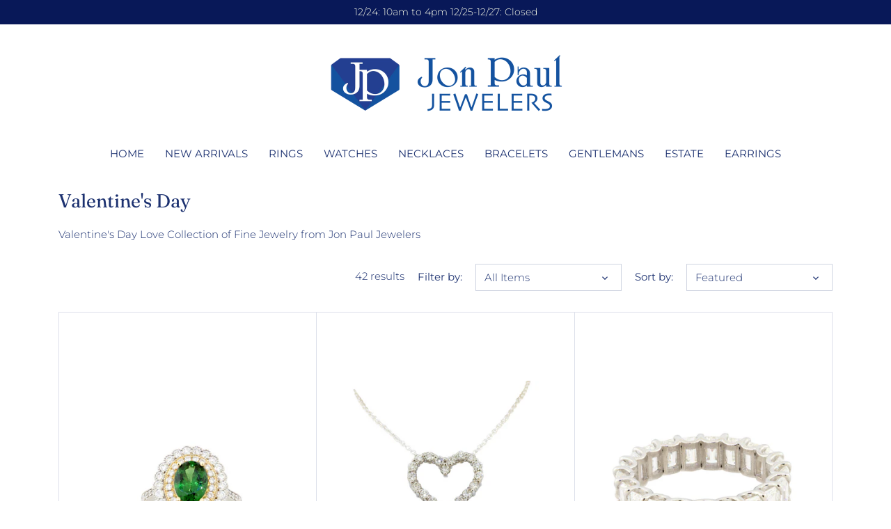

--- FILE ---
content_type: text/html; charset=utf-8
request_url: https://jonpauljewelers.com/collections/love?page=2
body_size: 30863
content:
<!doctype html>
<html class="no-js" lang="en">
<head>
  <!-- Global site tag (gtag.js) - Google Analytics -->
<script async data-src="https://www.googletagmanager.com/gtag/js?id=G-NMPZ2G28DQ"></script>
<script>
  window.dataLayer = window.dataLayer || [];
  function gtag(){dataLayer.push(arguments);}
  gtag('js', new Date());

  gtag('config', 'G-NMPZ2G28DQ');
</script>
  
  <script type="text/javascript">
    adroll_adv_id = "VSP32GXSHJCTLFUFY4ZXOG";
    adroll_pix_id = "KNGTW7M4ERFNZETCUOGVJR";
    adroll_version = "2.0";

    (function(w, d, e, o, a) {
        w.__adroll_loaded = true;
        w.adroll = w.adroll || [];
        w.adroll.f = [ 'setProperties', 'identify', 'track' ];
        var roundtripUrl = "https://s.adroll.com/j/" + adroll_adv_id
                + "/roundtrip.js";
        for (a = 0; a < w.adroll.f.length; a++) {
            w.adroll[w.adroll.f[a]] = w.adroll[w.adroll.f[a]] || (function(n) {
                return function() {
                    w.adroll.push([ n, arguments ])
                }
            })(w.adroll.f[a])
        }

        e = d.createElement('script');
        o = d.getElementsByTagName('script')[0];
        e.async = 1;
        e.src = roundtripUrl;
        o.parentNode.insertBefore(e, o);
    })(window, document);
    adroll.track("pageView");
</script>
  
  <meta name="google-site-verification" content="mMf2veBUA_nfGtyHw_dbOoGei-giXrmzy1ZXMo6yd20" />
  
  <!-- Canopy 2.11.13 -->
  <link rel="preload" href="//jonpauljewelers.com/cdn/shop/t/7/assets/styles.css?v=33259612947508679851764002011" as="style">
  <meta charset="utf-8" />
<meta name="viewport" content="width=device-width,initial-scale=1.0" />
<meta http-equiv="X-UA-Compatible" content="IE=edge">

<link rel="preconnect" href="https://cdn.shopify.com" crossorigin>
<link rel="preconnect" href="https://fonts.shopify.com" crossorigin>
<link rel="preconnect" href="https://monorail-edge.shopifysvc.com"><link rel="preload" as="font" href="//jonpauljewelers.com/cdn/fonts/fraunces/fraunces_n4.8e6986daad4907c36a536fb8d55aaf5318c974ca.woff2" type="font/woff2" crossorigin>
<link rel="preload" as="font" href="//jonpauljewelers.com/cdn/fonts/montserrat/montserrat_n3.29e699231893fd243e1620595067294bb067ba2a.woff2" type="font/woff2" crossorigin>
<link rel="preload" as="font" href="//jonpauljewelers.com/cdn/fonts/montserrat/montserrat_n4.81949fa0ac9fd2021e16436151e8eaa539321637.woff2" type="font/woff2" crossorigin>
<link rel="preload" as="font" href="//jonpauljewelers.com/cdn/fonts/jost/jost_n5.7c8497861ffd15f4e1284cd221f14658b0e95d61.woff2" type="font/woff2" crossorigin><link rel="preload" as="font" href="//jonpauljewelers.com/cdn/fonts/montserrat/montserrat_n4.81949fa0ac9fd2021e16436151e8eaa539321637.woff2" type="font/woff2" crossorigin><link rel="preload" as="font" href="//jonpauljewelers.com/cdn/fonts/montserrat/montserrat_i3.9cfee8ab0b9b229ed9a7652dff7d786e45a01df2.woff2" type="font/woff2" crossorigin><link rel="preload" as="font" href="//jonpauljewelers.com/cdn/fonts/montserrat/montserrat_i4.5a4ea298b4789e064f62a29aafc18d41f09ae59b.woff2" type="font/woff2" crossorigin><link rel="preload" href="//jonpauljewelers.com/cdn/shop/t/7/assets/vendor.js?v=121157890423219954401721725707" as="script">
<link rel="preload" href="//jonpauljewelers.com/cdn/shop/t/7/assets/theme.js?v=24029462136195137951721725707" as="script"><link rel="canonical" href="https://jonpauljewelers.com/collections/love?page=2" /><link rel="shortcut icon" href="//jonpauljewelers.com/cdn/shop/files/Favicon.png?v=1614331427" type="image/png" /><meta name="description" content="Valentine&#39;s Day Love Collection of Fine Jewelry from Jon Paul Jewelers"><meta name="facebook-domain-verification" content="s2f7mt9a6ddlzlhpkgzbp8bt9cbg0a" />


  <meta name="theme-color" content="#1c3170">

  <title>
  Valentine&#39;s Day &ndash; Page 2 &ndash; Jon Paul Inc
  </title>

  


<meta property="og:site_name" content="Jon Paul Inc">
<meta property="og:url" content="https://jonpauljewelers.com/collections/love?page=2">
<meta property="og:title" content="Valentine's Day">
<meta property="og:type" content="product.group">
<meta property="og:description" content="Valentine&#39;s Day Love Collection of Fine Jewelry from Jon Paul Jewelers">

<meta property="og:image" content="http://jonpauljewelers.com/cdn/shop/files/Jon_Paul_Jeweler_Final-03_800x_f317565a-ab15-4a38-a635-2b7756462edf_1200x1200.png?v=1611602208">
    <meta property="og:image:width" content="799">
    <meta property="og:image:height" content="262">
<meta property="og:image:secure_url" content="https://jonpauljewelers.com/cdn/shop/files/Jon_Paul_Jeweler_Final-03_800x_f317565a-ab15-4a38-a635-2b7756462edf_1200x1200.png?v=1611602208">


<meta name="twitter:card" content="summary_large_image">
<meta name="twitter:title" content="Valentine's Day">
<meta name="twitter:description" content="Valentine&#39;s Day Love Collection of Fine Jewelry from Jon Paul Jewelers">


  <link href="//jonpauljewelers.com/cdn/shop/t/7/assets/styles.css?v=33259612947508679851764002011" rel="stylesheet" type="text/css" media="all" />

  <script>
    document.documentElement.className = document.documentElement.className.replace('no-js', '');
    window.theme = window.theme || {};
    theme.money_format = "${{amount}}";
    theme.customerIsLoggedIn = false;
    theme.shippingCalcMoneyFormat = "${{amount}} USD";
    theme.cartType = "page";

    theme.strings = {
      previous: "Previous",
      next: "Next",
      close: "Close",
      addressError: "Error looking up that address",
      addressNoResults: "No results for that address",
      addressQueryLimit: "You have exceeded the Google API usage limit. Consider upgrading to a \u003ca href=\"https:\/\/developers.google.com\/maps\/premium\/usage-limits\"\u003ePremium Plan\u003c\/a\u003e.",
      authError: "There was a problem authenticating your Google Maps API Key.",
      shippingCalcSubmitButton: "Calculate shipping",
      shippingCalcSubmitButtonDisabled: "Calculating...",
      infiniteScrollLoadingImg: "\/\/jonpauljewelers.com\/cdn\/shop\/t\/7\/assets\/loading.gif?v=115678512110750922101721725705",
      infiniteScrollCollectionLoading: "Loading more items...",
      infiniteScrollCollectionFinishedMsg : "No more items",
      infiniteScrollBlogLoading: "Loading more articles...",
      infiniteScrollBlogFinishedMsg : "No more articles",
      blogsShowTags: "Show tags",
      priceNonExistent: "Unavailable",
      buttonDefault: "Add to cart",
      buttonNoStock: "Out of stock",
      buttonNoVariant: "Unavailable",
      unitPriceSeparator: " \/ ",
      onlyXLeft: "[[ quantity ]] in stock",
      productAddingToCart: "Adding",
      productAddedToCart: "Added",
      quickbuyAdded: "",
      cartSummary: "View cart",
      cartContinue: "Continue shopping",
      colorBoxPrevious: "Previous",
      colorBoxNext: "Next",
      colorBoxClose: "Close",
      imageSlider: "Image slider"
    };

    theme.routes = {
      root_url: '/',
      account_url: '/account',
      account_login_url: 'https://jonpauljewelers.com/customer_authentication/redirect?locale=en&region_country=US',
      account_logout_url: '/account/logout',
      account_recover_url: '/account/recover',
      account_register_url: 'https://shopify.com/28240019559/account?locale=en',
      account_addresses_url: '/account/addresses',
      collections_url: '/collections',
      all_products_collection_url: '/collections/all',
      search_url: '/search',
      cart_url: '/cart',
      cart_add_url: '/cart/add',
      cart_change_url: '/cart/change',
      cart_clear_url: '/cart/clear'
    };

    theme.scripts = {
        masonry: "\/\/jonpauljewelers.com\/cdn\/shop\/t\/7\/assets\/masonry.v3.2.2.min.js?v=169641371380462594081721725705",
        jqueryInfiniteScroll: "\/\/jonpauljewelers.com\/cdn\/shop\/t\/7\/assets\/jquery.infinitescroll.2.1.0.min.js?v=154868730476094579131721725704",
        underscore: "\/\/cdnjs.cloudflare.com\/ajax\/libs\/underscore.js\/1.6.0\/underscore-min.js",
        shopifyCommon: "\/\/jonpauljewelers.com\/cdn\/shopifycloud\/storefront\/assets\/themes_support\/shopify_common-5f594365.js",
        jqueryCart: "\/\/jonpauljewelers.com\/cdn\/shop\/t\/7\/assets\/shipping-calculator.v1.0.min.js?v=156283615219060590411721725706"
    };
  </script>

     
 


 
 





 
<script>window.performance && window.performance.mark && window.performance.mark('shopify.content_for_header.start');</script><meta name="google-site-verification" content="mMf2veBUA_nfGtyHw_dbOoGei-giXrmzy1ZXMo6yd20">
<meta id="shopify-digital-wallet" name="shopify-digital-wallet" content="/28240019559/digital_wallets/dialog">
<meta name="shopify-checkout-api-token" content="cdbf017a6e3ee9735007d2d9b1be03c8">
<meta id="in-context-paypal-metadata" data-shop-id="28240019559" data-venmo-supported="false" data-environment="production" data-locale="en_US" data-paypal-v4="true" data-currency="USD">
<link rel="alternate" type="application/atom+xml" title="Feed" href="/collections/love.atom" />
<link rel="prev" href="/collections/love?page=1">
<link rel="alternate" type="application/json+oembed" href="https://jonpauljewelers.com/collections/love.oembed?page=2">
<script async="async" data-src="/checkouts/internal/preloads.js?locale=en-US"></script>
<link rel="preconnect" href="https://shop.app" crossorigin="anonymous">
<script async="async" data-src="https://shop.app/checkouts/internal/preloads.js?locale=en-US&shop_id=28240019559" crossorigin="anonymous"></script>
<script id="apple-pay-shop-capabilities" type="application/json">{"shopId":28240019559,"countryCode":"US","currencyCode":"USD","merchantCapabilities":["supports3DS"],"merchantId":"gid:\/\/shopify\/Shop\/28240019559","merchantName":"Jon Paul Inc","requiredBillingContactFields":["postalAddress","email","phone"],"requiredShippingContactFields":["postalAddress","email","phone"],"shippingType":"shipping","supportedNetworks":["visa","masterCard","amex","discover","elo","jcb"],"total":{"type":"pending","label":"Jon Paul Inc","amount":"1.00"},"shopifyPaymentsEnabled":true,"supportsSubscriptions":true}</script>
<script id="shopify-features" type="application/json">{"accessToken":"cdbf017a6e3ee9735007d2d9b1be03c8","betas":["rich-media-storefront-analytics"],"domain":"jonpauljewelers.com","predictiveSearch":true,"shopId":28240019559,"locale":"en"}</script>
<script>var Shopify = Shopify || {};
Shopify.shop = "jon-paul-inc.myshopify.com";
Shopify.locale = "en";
Shopify.currency = {"active":"USD","rate":"1.0"};
Shopify.country = "US";
Shopify.theme = {"name":"Canopy | OPT with Installments message","id":170416177428,"schema_name":"Canopy","schema_version":"2.11.13","theme_store_id":732,"role":"main"};
Shopify.theme.handle = "null";
Shopify.theme.style = {"id":null,"handle":null};
Shopify.cdnHost = "jonpauljewelers.com/cdn";
Shopify.routes = Shopify.routes || {};
Shopify.routes.root = "/";</script>
<script type="module">!function(o){(o.Shopify=o.Shopify||{}).modules=!0}(window);</script>
<script>!function(o){function n(){var o=[];function n(){o.push(Array.prototype.slice.apply(arguments))}return n.q=o,n}var t=o.Shopify=o.Shopify||{};t.loadFeatures=n(),t.autoloadFeatures=n()}(window);</script>
<script>
  window.ShopifyPay = window.ShopifyPay || {};
  window.ShopifyPay.apiHost = "shop.app\/pay";
  window.ShopifyPay.redirectState = null;
</script>
<script id="shop-js-analytics" type="application/json">{"pageType":"collection"}</script>
<script defer="defer" async type="module" data-src="//jonpauljewelers.com/cdn/shopifycloud/shop-js/modules/v2/client.init-shop-cart-sync_C5BV16lS.en.esm.js"></script>
<script defer="defer" async type="module" data-src="//jonpauljewelers.com/cdn/shopifycloud/shop-js/modules/v2/chunk.common_CygWptCX.esm.js"></script>
<script type="module">
  await import("//jonpauljewelers.com/cdn/shopifycloud/shop-js/modules/v2/client.init-shop-cart-sync_C5BV16lS.en.esm.js");
await import("//jonpauljewelers.com/cdn/shopifycloud/shop-js/modules/v2/chunk.common_CygWptCX.esm.js");

  window.Shopify.SignInWithShop?.initShopCartSync?.({"fedCMEnabled":true,"windoidEnabled":true});

</script>
<script>
  window.Shopify = window.Shopify || {};
  if (!window.Shopify.featureAssets) window.Shopify.featureAssets = {};
  window.Shopify.featureAssets['shop-js'] = {"shop-cart-sync":["modules/v2/client.shop-cart-sync_ZFArdW7E.en.esm.js","modules/v2/chunk.common_CygWptCX.esm.js"],"init-fed-cm":["modules/v2/client.init-fed-cm_CmiC4vf6.en.esm.js","modules/v2/chunk.common_CygWptCX.esm.js"],"shop-button":["modules/v2/client.shop-button_tlx5R9nI.en.esm.js","modules/v2/chunk.common_CygWptCX.esm.js"],"shop-cash-offers":["modules/v2/client.shop-cash-offers_DOA2yAJr.en.esm.js","modules/v2/chunk.common_CygWptCX.esm.js","modules/v2/chunk.modal_D71HUcav.esm.js"],"init-windoid":["modules/v2/client.init-windoid_sURxWdc1.en.esm.js","modules/v2/chunk.common_CygWptCX.esm.js"],"shop-toast-manager":["modules/v2/client.shop-toast-manager_ClPi3nE9.en.esm.js","modules/v2/chunk.common_CygWptCX.esm.js"],"init-shop-email-lookup-coordinator":["modules/v2/client.init-shop-email-lookup-coordinator_B8hsDcYM.en.esm.js","modules/v2/chunk.common_CygWptCX.esm.js"],"init-shop-cart-sync":["modules/v2/client.init-shop-cart-sync_C5BV16lS.en.esm.js","modules/v2/chunk.common_CygWptCX.esm.js"],"avatar":["modules/v2/client.avatar_BTnouDA3.en.esm.js"],"pay-button":["modules/v2/client.pay-button_FdsNuTd3.en.esm.js","modules/v2/chunk.common_CygWptCX.esm.js"],"init-customer-accounts":["modules/v2/client.init-customer-accounts_DxDtT_ad.en.esm.js","modules/v2/client.shop-login-button_C5VAVYt1.en.esm.js","modules/v2/chunk.common_CygWptCX.esm.js","modules/v2/chunk.modal_D71HUcav.esm.js"],"init-shop-for-new-customer-accounts":["modules/v2/client.init-shop-for-new-customer-accounts_ChsxoAhi.en.esm.js","modules/v2/client.shop-login-button_C5VAVYt1.en.esm.js","modules/v2/chunk.common_CygWptCX.esm.js","modules/v2/chunk.modal_D71HUcav.esm.js"],"shop-login-button":["modules/v2/client.shop-login-button_C5VAVYt1.en.esm.js","modules/v2/chunk.common_CygWptCX.esm.js","modules/v2/chunk.modal_D71HUcav.esm.js"],"init-customer-accounts-sign-up":["modules/v2/client.init-customer-accounts-sign-up_CPSyQ0Tj.en.esm.js","modules/v2/client.shop-login-button_C5VAVYt1.en.esm.js","modules/v2/chunk.common_CygWptCX.esm.js","modules/v2/chunk.modal_D71HUcav.esm.js"],"shop-follow-button":["modules/v2/client.shop-follow-button_Cva4Ekp9.en.esm.js","modules/v2/chunk.common_CygWptCX.esm.js","modules/v2/chunk.modal_D71HUcav.esm.js"],"checkout-modal":["modules/v2/client.checkout-modal_BPM8l0SH.en.esm.js","modules/v2/chunk.common_CygWptCX.esm.js","modules/v2/chunk.modal_D71HUcav.esm.js"],"lead-capture":["modules/v2/client.lead-capture_Bi8yE_yS.en.esm.js","modules/v2/chunk.common_CygWptCX.esm.js","modules/v2/chunk.modal_D71HUcav.esm.js"],"shop-login":["modules/v2/client.shop-login_D6lNrXab.en.esm.js","modules/v2/chunk.common_CygWptCX.esm.js","modules/v2/chunk.modal_D71HUcav.esm.js"],"payment-terms":["modules/v2/client.payment-terms_CZxnsJam.en.esm.js","modules/v2/chunk.common_CygWptCX.esm.js","modules/v2/chunk.modal_D71HUcav.esm.js"]};
</script>
<script>(function() {
  var isLoaded = false;
  function asyncLoad() {
    if (isLoaded) return;
    isLoaded = true;
    var urls = ["https:\/\/static.klaviyo.com\/onsite\/js\/klaviyo.js?company_id=T9CtCp\u0026shop=jon-paul-inc.myshopify.com","https:\/\/assets1.adroll.com\/shopify\/latest\/j\/shopify_rolling_bootstrap_v2.js?adroll_adv_id=VSP32GXSHJCTLFUFY4ZXOG\u0026adroll_pix_id=KNGTW7M4ERFNZETCUOGVJR\u0026shop=jon-paul-inc.myshopify.com","https:\/\/cdn.api.better-replay.com\/replay.js?unique_id=jon-paul-inc.myshopify.com\u0026replayApiKey=f551f790-3bf8-11eb-b193-459b6161f4e9\u0026proof_ignore_admin_visits=false\u0026proof_has_custom_js=false\u0026shop=jon-paul-inc.myshopify.com"];
    for (var i = 0; i < urls.length; i++) {
      var s = document.createElement('script');
      s.type = 'text/javascript';
      s.async = true;
      s.src = urls[i];
      var x = document.getElementsByTagName('script')[0];
      x.parentNode.insertBefore(s, x);
    }
  };
  document.addEventListener('StartAsyncLoading',function(event){asyncLoad();});if(window.attachEvent) {
    window.attachEvent('onload', function(){});
  } else {
    window.addEventListener('load', function(){}, false);
  }
})();</script>
<script id="__st">var __st={"a":28240019559,"offset":-18000,"reqid":"9a5f3c57-d419-4f89-a015-f453d6023848-1768741722","pageurl":"jonpauljewelers.com\/collections\/love?page=2","u":"26da111c57fc","p":"collection","rtyp":"collection","rid":433803428116};</script>
<script>window.ShopifyPaypalV4VisibilityTracking = true;</script>
<script id="captcha-bootstrap">!function(){'use strict';const t='contact',e='account',n='new_comment',o=[[t,t],['blogs',n],['comments',n],[t,'customer']],c=[[e,'customer_login'],[e,'guest_login'],[e,'recover_customer_password'],[e,'create_customer']],r=t=>t.map((([t,e])=>`form[action*='/${t}']:not([data-nocaptcha='true']) input[name='form_type'][value='${e}']`)).join(','),a=t=>()=>t?[...document.querySelectorAll(t)].map((t=>t.form)):[];function s(){const t=[...o],e=r(t);return a(e)}const i='password',u='form_key',d=['recaptcha-v3-token','g-recaptcha-response','h-captcha-response',i],f=()=>{try{return window.sessionStorage}catch{return}},m='__shopify_v',_=t=>t.elements[u];function p(t,e,n=!1){try{const o=window.sessionStorage,c=JSON.parse(o.getItem(e)),{data:r}=function(t){const{data:e,action:n}=t;return t[m]||n?{data:e,action:n}:{data:t,action:n}}(c);for(const[e,n]of Object.entries(r))t.elements[e]&&(t.elements[e].value=n);n&&o.removeItem(e)}catch(o){console.error('form repopulation failed',{error:o})}}const l='form_type',E='cptcha';function T(t){t.dataset[E]=!0}const w=window,h=w.document,L='Shopify',v='ce_forms',y='captcha';let A=!1;((t,e)=>{const n=(g='f06e6c50-85a8-45c8-87d0-21a2b65856fe',I='https://cdn.shopify.com/shopifycloud/storefront-forms-hcaptcha/ce_storefront_forms_captcha_hcaptcha.v1.5.2.iife.js',D={infoText:'Protected by hCaptcha',privacyText:'Privacy',termsText:'Terms'},(t,e,n)=>{const o=w[L][v],c=o.bindForm;if(c)return c(t,g,e,D).then(n);var r;o.q.push([[t,g,e,D],n]),r=I,A||(h.body.append(Object.assign(h.createElement('script'),{id:'captcha-provider',async:!0,src:r})),A=!0)});var g,I,D;w[L]=w[L]||{},w[L][v]=w[L][v]||{},w[L][v].q=[],w[L][y]=w[L][y]||{},w[L][y].protect=function(t,e){n(t,void 0,e),T(t)},Object.freeze(w[L][y]),function(t,e,n,w,h,L){const[v,y,A,g]=function(t,e,n){const i=e?o:[],u=t?c:[],d=[...i,...u],f=r(d),m=r(i),_=r(d.filter((([t,e])=>n.includes(e))));return[a(f),a(m),a(_),s()]}(w,h,L),I=t=>{const e=t.target;return e instanceof HTMLFormElement?e:e&&e.form},D=t=>v().includes(t);t.addEventListener('submit',(t=>{const e=I(t);if(!e)return;const n=D(e)&&!e.dataset.hcaptchaBound&&!e.dataset.recaptchaBound,o=_(e),c=g().includes(e)&&(!o||!o.value);(n||c)&&t.preventDefault(),c&&!n&&(function(t){try{if(!f())return;!function(t){const e=f();if(!e)return;const n=_(t);if(!n)return;const o=n.value;o&&e.removeItem(o)}(t);const e=Array.from(Array(32),(()=>Math.random().toString(36)[2])).join('');!function(t,e){_(t)||t.append(Object.assign(document.createElement('input'),{type:'hidden',name:u})),t.elements[u].value=e}(t,e),function(t,e){const n=f();if(!n)return;const o=[...t.querySelectorAll(`input[type='${i}']`)].map((({name:t})=>t)),c=[...d,...o],r={};for(const[a,s]of new FormData(t).entries())c.includes(a)||(r[a]=s);n.setItem(e,JSON.stringify({[m]:1,action:t.action,data:r}))}(t,e)}catch(e){console.error('failed to persist form',e)}}(e),e.submit())}));const S=(t,e)=>{t&&!t.dataset[E]&&(n(t,e.some((e=>e===t))),T(t))};for(const o of['focusin','change'])t.addEventListener(o,(t=>{const e=I(t);D(e)&&S(e,y())}));const B=e.get('form_key'),M=e.get(l),P=B&&M;t.addEventListener('DOMContentLoaded',(()=>{const t=y();if(P)for(const e of t)e.elements[l].value===M&&p(e,B);[...new Set([...A(),...v().filter((t=>'true'===t.dataset.shopifyCaptcha))])].forEach((e=>S(e,t)))}))}(h,new URLSearchParams(w.location.search),n,t,e,['guest_login'])})(!0,!0)}();</script>
<script integrity="sha256-4kQ18oKyAcykRKYeNunJcIwy7WH5gtpwJnB7kiuLZ1E=" data-source-attribution="shopify.loadfeatures" defer="defer" data-src="//jonpauljewelers.com/cdn/shopifycloud/storefront/assets/storefront/load_feature-a0a9edcb.js" crossorigin="anonymous"></script>
<script crossorigin="anonymous" defer="defer" data-src="//jonpauljewelers.com/cdn/shopifycloud/storefront/assets/shopify_pay/storefront-65b4c6d7.js?v=20250812"></script>
<script data-source-attribution="shopify.dynamic_checkout.dynamic.init">var Shopify=Shopify||{};Shopify.PaymentButton=Shopify.PaymentButton||{isStorefrontPortableWallets:!0,init:function(){window.Shopify.PaymentButton.init=function(){};var t=document.createElement("script");t.data-src="https://jonpauljewelers.com/cdn/shopifycloud/portable-wallets/latest/portable-wallets.en.js",t.type="module",document.head.appendChild(t)}};
</script>
<script data-source-attribution="shopify.dynamic_checkout.buyer_consent">
  function portableWalletsHideBuyerConsent(e){var t=document.getElementById("shopify-buyer-consent"),n=document.getElementById("shopify-subscription-policy-button");t&&n&&(t.classList.add("hidden"),t.setAttribute("aria-hidden","true"),n.removeEventListener("click",e))}function portableWalletsShowBuyerConsent(e){var t=document.getElementById("shopify-buyer-consent"),n=document.getElementById("shopify-subscription-policy-button");t&&n&&(t.classList.remove("hidden"),t.removeAttribute("aria-hidden"),n.addEventListener("click",e))}window.Shopify?.PaymentButton&&(window.Shopify.PaymentButton.hideBuyerConsent=portableWalletsHideBuyerConsent,window.Shopify.PaymentButton.showBuyerConsent=portableWalletsShowBuyerConsent);
</script>
<script data-source-attribution="shopify.dynamic_checkout.cart.bootstrap">document.addEventListener("DOMContentLoaded",(function(){function t(){return document.querySelector("shopify-accelerated-checkout-cart, shopify-accelerated-checkout")}if(t())Shopify.PaymentButton.init();else{new MutationObserver((function(e,n){t()&&(Shopify.PaymentButton.init(),n.disconnect())})).observe(document.body,{childList:!0,subtree:!0})}}));
</script>
<link id="shopify-accelerated-checkout-styles" rel="stylesheet" media="screen" href="https://jonpauljewelers.com/cdn/shopifycloud/portable-wallets/latest/accelerated-checkout-backwards-compat.css" crossorigin="anonymous">
<style id="shopify-accelerated-checkout-cart">
        #shopify-buyer-consent {
  margin-top: 1em;
  display: inline-block;
  width: 100%;
}

#shopify-buyer-consent.hidden {
  display: none;
}

#shopify-subscription-policy-button {
  background: none;
  border: none;
  padding: 0;
  text-decoration: underline;
  font-size: inherit;
  cursor: pointer;
}

#shopify-subscription-policy-button::before {
  box-shadow: none;
}

      </style>

<script>window.performance && window.performance.mark && window.performance.mark('shopify.content_for_header.end');</script>
    


  <script>
    Shopify.money_format = "${{amount}}";
  </script>
<!-- BEGIN app block: shopify://apps/adroll-advertising-marketing/blocks/adroll-pixel/c60853ed-1adb-4359-83ae-4ed43ed0b559 -->
  <!-- AdRoll Customer: not found -->



  
  
  <!-- AdRoll Advertisable: VSP32GXSHJCTLFUFY4ZXOG -->
  <!-- AdRoll Pixel: KNGTW7M4ERFNZETCUOGVJR -->
  <script async src="https://assets1.adroll.com/shopify/latest/j/shopify_rolling_bootstrap_v2.js?adroll_adv_id=VSP32GXSHJCTLFUFY4ZXOG&adroll_pix_id=KNGTW7M4ERFNZETCUOGVJR"></script>



<!-- END app block --><link href="https://monorail-edge.shopifysvc.com" rel="dns-prefetch">
<script>(function(){if ("sendBeacon" in navigator && "performance" in window) {try {var session_token_from_headers = performance.getEntriesByType('navigation')[0].serverTiming.find(x => x.name == '_s').description;} catch {var session_token_from_headers = undefined;}var session_cookie_matches = document.cookie.match(/_shopify_s=([^;]*)/);var session_token_from_cookie = session_cookie_matches && session_cookie_matches.length === 2 ? session_cookie_matches[1] : "";var session_token = session_token_from_headers || session_token_from_cookie || "";function handle_abandonment_event(e) {var entries = performance.getEntries().filter(function(entry) {return /monorail-edge.shopifysvc.com/.test(entry.name);});if (!window.abandonment_tracked && entries.length === 0) {window.abandonment_tracked = true;var currentMs = Date.now();var navigation_start = performance.timing.navigationStart;var payload = {shop_id: 28240019559,url: window.location.href,navigation_start,duration: currentMs - navigation_start,session_token,page_type: "collection"};window.navigator.sendBeacon("https://monorail-edge.shopifysvc.com/v1/produce", JSON.stringify({schema_id: "online_store_buyer_site_abandonment/1.1",payload: payload,metadata: {event_created_at_ms: currentMs,event_sent_at_ms: currentMs}}));}}window.addEventListener('pagehide', handle_abandonment_event);}}());</script>
<script id="web-pixels-manager-setup">(function e(e,d,r,n,o){if(void 0===o&&(o={}),!Boolean(null===(a=null===(i=window.Shopify)||void 0===i?void 0:i.analytics)||void 0===a?void 0:a.replayQueue)){var i,a;window.Shopify=window.Shopify||{};var t=window.Shopify;t.analytics=t.analytics||{};var s=t.analytics;s.replayQueue=[],s.publish=function(e,d,r){return s.replayQueue.push([e,d,r]),!0};try{self.performance.mark("wpm:start")}catch(e){}var l=function(){var e={modern:/Edge?\/(1{2}[4-9]|1[2-9]\d|[2-9]\d{2}|\d{4,})\.\d+(\.\d+|)|Firefox\/(1{2}[4-9]|1[2-9]\d|[2-9]\d{2}|\d{4,})\.\d+(\.\d+|)|Chrom(ium|e)\/(9{2}|\d{3,})\.\d+(\.\d+|)|(Maci|X1{2}).+ Version\/(15\.\d+|(1[6-9]|[2-9]\d|\d{3,})\.\d+)([,.]\d+|)( \(\w+\)|)( Mobile\/\w+|) Safari\/|Chrome.+OPR\/(9{2}|\d{3,})\.\d+\.\d+|(CPU[ +]OS|iPhone[ +]OS|CPU[ +]iPhone|CPU IPhone OS|CPU iPad OS)[ +]+(15[._]\d+|(1[6-9]|[2-9]\d|\d{3,})[._]\d+)([._]\d+|)|Android:?[ /-](13[3-9]|1[4-9]\d|[2-9]\d{2}|\d{4,})(\.\d+|)(\.\d+|)|Android.+Firefox\/(13[5-9]|1[4-9]\d|[2-9]\d{2}|\d{4,})\.\d+(\.\d+|)|Android.+Chrom(ium|e)\/(13[3-9]|1[4-9]\d|[2-9]\d{2}|\d{4,})\.\d+(\.\d+|)|SamsungBrowser\/([2-9]\d|\d{3,})\.\d+/,legacy:/Edge?\/(1[6-9]|[2-9]\d|\d{3,})\.\d+(\.\d+|)|Firefox\/(5[4-9]|[6-9]\d|\d{3,})\.\d+(\.\d+|)|Chrom(ium|e)\/(5[1-9]|[6-9]\d|\d{3,})\.\d+(\.\d+|)([\d.]+$|.*Safari\/(?![\d.]+ Edge\/[\d.]+$))|(Maci|X1{2}).+ Version\/(10\.\d+|(1[1-9]|[2-9]\d|\d{3,})\.\d+)([,.]\d+|)( \(\w+\)|)( Mobile\/\w+|) Safari\/|Chrome.+OPR\/(3[89]|[4-9]\d|\d{3,})\.\d+\.\d+|(CPU[ +]OS|iPhone[ +]OS|CPU[ +]iPhone|CPU IPhone OS|CPU iPad OS)[ +]+(10[._]\d+|(1[1-9]|[2-9]\d|\d{3,})[._]\d+)([._]\d+|)|Android:?[ /-](13[3-9]|1[4-9]\d|[2-9]\d{2}|\d{4,})(\.\d+|)(\.\d+|)|Mobile Safari.+OPR\/([89]\d|\d{3,})\.\d+\.\d+|Android.+Firefox\/(13[5-9]|1[4-9]\d|[2-9]\d{2}|\d{4,})\.\d+(\.\d+|)|Android.+Chrom(ium|e)\/(13[3-9]|1[4-9]\d|[2-9]\d{2}|\d{4,})\.\d+(\.\d+|)|Android.+(UC? ?Browser|UCWEB|U3)[ /]?(15\.([5-9]|\d{2,})|(1[6-9]|[2-9]\d|\d{3,})\.\d+)\.\d+|SamsungBrowser\/(5\.\d+|([6-9]|\d{2,})\.\d+)|Android.+MQ{2}Browser\/(14(\.(9|\d{2,})|)|(1[5-9]|[2-9]\d|\d{3,})(\.\d+|))(\.\d+|)|K[Aa][Ii]OS\/(3\.\d+|([4-9]|\d{2,})\.\d+)(\.\d+|)/},d=e.modern,r=e.legacy,n=navigator.userAgent;return n.match(d)?"modern":n.match(r)?"legacy":"unknown"}(),u="modern"===l?"modern":"legacy",c=(null!=n?n:{modern:"",legacy:""})[u],f=function(e){return[e.baseUrl,"/wpm","/b",e.hashVersion,"modern"===e.buildTarget?"m":"l",".js"].join("")}({baseUrl:d,hashVersion:r,buildTarget:u}),m=function(e){var d=e.version,r=e.bundleTarget,n=e.surface,o=e.pageUrl,i=e.monorailEndpoint;return{emit:function(e){var a=e.status,t=e.errorMsg,s=(new Date).getTime(),l=JSON.stringify({metadata:{event_sent_at_ms:s},events:[{schema_id:"web_pixels_manager_load/3.1",payload:{version:d,bundle_target:r,page_url:o,status:a,surface:n,error_msg:t},metadata:{event_created_at_ms:s}}]});if(!i)return console&&console.warn&&console.warn("[Web Pixels Manager] No Monorail endpoint provided, skipping logging."),!1;try{return self.navigator.sendBeacon.bind(self.navigator)(i,l)}catch(e){}var u=new XMLHttpRequest;try{return u.open("POST",i,!0),u.setRequestHeader("Content-Type","text/plain"),u.send(l),!0}catch(e){return console&&console.warn&&console.warn("[Web Pixels Manager] Got an unhandled error while logging to Monorail."),!1}}}}({version:r,bundleTarget:l,surface:e.surface,pageUrl:self.location.href,monorailEndpoint:e.monorailEndpoint});try{o.browserTarget=l,function(e){var d=e.src,r=e.async,n=void 0===r||r,o=e.onload,i=e.onerror,a=e.sri,t=e.scriptDataAttributes,s=void 0===t?{}:t,l=document.createElement("script"),u=document.querySelector("head"),c=document.querySelector("body");if(l.async=n,l.src=d,a&&(l.integrity=a,l.crossOrigin="anonymous"),s)for(var f in s)if(Object.prototype.hasOwnProperty.call(s,f))try{l.dataset[f]=s[f]}catch(e){}if(o&&l.addEventListener("load",o),i&&l.addEventListener("error",i),u)u.appendChild(l);else{if(!c)throw new Error("Did not find a head or body element to append the script");c.appendChild(l)}}({src:f,async:!0,onload:function(){if(!function(){var e,d;return Boolean(null===(d=null===(e=window.Shopify)||void 0===e?void 0:e.analytics)||void 0===d?void 0:d.initialized)}()){var d=window.webPixelsManager.init(e)||void 0;if(d){var r=window.Shopify.analytics;r.replayQueue.forEach((function(e){var r=e[0],n=e[1],o=e[2];d.publishCustomEvent(r,n,o)})),r.replayQueue=[],r.publish=d.publishCustomEvent,r.visitor=d.visitor,r.initialized=!0}}},onerror:function(){return m.emit({status:"failed",errorMsg:"".concat(f," has failed to load")})},sri:function(e){var d=/^sha384-[A-Za-z0-9+/=]+$/;return"string"==typeof e&&d.test(e)}(c)?c:"",scriptDataAttributes:o}),m.emit({status:"loading"})}catch(e){m.emit({status:"failed",errorMsg:(null==e?void 0:e.message)||"Unknown error"})}}})({shopId: 28240019559,storefrontBaseUrl: "https://jonpauljewelers.com",extensionsBaseUrl: "https://extensions.shopifycdn.com/cdn/shopifycloud/web-pixels-manager",monorailEndpoint: "https://monorail-edge.shopifysvc.com/unstable/produce_batch",surface: "storefront-renderer",enabledBetaFlags: ["2dca8a86"],webPixelsConfigList: [{"id":"844202260","configuration":"{\"config\":\"{\\\"pixel_id\\\":\\\"AW-459894796\\\",\\\"target_country\\\":\\\"US\\\",\\\"gtag_events\\\":[{\\\"type\\\":\\\"search\\\",\\\"action_label\\\":\\\"AW-459894796\\\/15pVCMP_7u0BEIzgpdsB\\\"},{\\\"type\\\":\\\"begin_checkout\\\",\\\"action_label\\\":\\\"AW-459894796\\\/51WdCMD_7u0BEIzgpdsB\\\"},{\\\"type\\\":\\\"view_item\\\",\\\"action_label\\\":[\\\"AW-459894796\\\/m8TfCLr_7u0BEIzgpdsB\\\",\\\"MC-45M22GF3FN\\\"]},{\\\"type\\\":\\\"purchase\\\",\\\"action_label\\\":[\\\"AW-459894796\\\/A4HlCLf_7u0BEIzgpdsB\\\",\\\"MC-45M22GF3FN\\\"]},{\\\"type\\\":\\\"page_view\\\",\\\"action_label\\\":[\\\"AW-459894796\\\/eNOGCLT_7u0BEIzgpdsB\\\",\\\"MC-45M22GF3FN\\\"]},{\\\"type\\\":\\\"add_payment_info\\\",\\\"action_label\\\":\\\"AW-459894796\\\/OSMqCMb_7u0BEIzgpdsB\\\"},{\\\"type\\\":\\\"add_to_cart\\\",\\\"action_label\\\":\\\"AW-459894796\\\/334GCL3_7u0BEIzgpdsB\\\"}],\\\"enable_monitoring_mode\\\":false}\"}","eventPayloadVersion":"v1","runtimeContext":"OPEN","scriptVersion":"b2a88bafab3e21179ed38636efcd8a93","type":"APP","apiClientId":1780363,"privacyPurposes":[],"dataSharingAdjustments":{"protectedCustomerApprovalScopes":["read_customer_address","read_customer_email","read_customer_name","read_customer_personal_data","read_customer_phone"]}},{"id":"424444180","configuration":"{\"pixel_id\":\"1111920269291328\",\"pixel_type\":\"facebook_pixel\",\"metaapp_system_user_token\":\"-\"}","eventPayloadVersion":"v1","runtimeContext":"OPEN","scriptVersion":"ca16bc87fe92b6042fbaa3acc2fbdaa6","type":"APP","apiClientId":2329312,"privacyPurposes":["ANALYTICS","MARKETING","SALE_OF_DATA"],"dataSharingAdjustments":{"protectedCustomerApprovalScopes":["read_customer_address","read_customer_email","read_customer_name","read_customer_personal_data","read_customer_phone"]}},{"id":"shopify-app-pixel","configuration":"{}","eventPayloadVersion":"v1","runtimeContext":"STRICT","scriptVersion":"0450","apiClientId":"shopify-pixel","type":"APP","privacyPurposes":["ANALYTICS","MARKETING"]},{"id":"shopify-custom-pixel","eventPayloadVersion":"v1","runtimeContext":"LAX","scriptVersion":"0450","apiClientId":"shopify-pixel","type":"CUSTOM","privacyPurposes":["ANALYTICS","MARKETING"]}],isMerchantRequest: false,initData: {"shop":{"name":"Jon Paul Inc","paymentSettings":{"currencyCode":"USD"},"myshopifyDomain":"jon-paul-inc.myshopify.com","countryCode":"US","storefrontUrl":"https:\/\/jonpauljewelers.com"},"customer":null,"cart":null,"checkout":null,"productVariants":[],"purchasingCompany":null},},"https://jonpauljewelers.com/cdn","fcfee988w5aeb613cpc8e4bc33m6693e112",{"modern":"","legacy":""},{"shopId":"28240019559","storefrontBaseUrl":"https:\/\/jonpauljewelers.com","extensionBaseUrl":"https:\/\/extensions.shopifycdn.com\/cdn\/shopifycloud\/web-pixels-manager","surface":"storefront-renderer","enabledBetaFlags":"[\"2dca8a86\"]","isMerchantRequest":"false","hashVersion":"fcfee988w5aeb613cpc8e4bc33m6693e112","publish":"custom","events":"[[\"page_viewed\",{}],[\"collection_viewed\",{\"collection\":{\"id\":\"433803428116\",\"title\":\"Valentine's Day\",\"productVariants\":[{\"price\":{\"amount\":6120.0,\"currencyCode\":\"USD\"},\"product\":{\"title\":\"14KW 5.40gm Tsavorite \u0026 Diamond Ring\",\"vendor\":\"Jon Paul Inc\",\"id\":\"8089040060692\",\"untranslatedTitle\":\"14KW 5.40gm Tsavorite \u0026 Diamond Ring\",\"url\":\"\/products\/14kw-5-40gm-tsavorite-diamond-ring\",\"type\":\"Rings\"},\"id\":\"44356389077268\",\"image\":{\"src\":\"\/\/jonpauljewelers.com\/cdn\/shop\/products\/front_a5f31877-ce59-405d-98c0-08102450659b.png?v=1674100623\"},\"sku\":\"\",\"title\":\"Default Title\",\"untranslatedTitle\":\"Default Title\"},{\"price\":{\"amount\":2750.0,\"currencyCode\":\"USD\"},\"product\":{\"title\":\"Diamond Heart Pendant 14K White Gold\",\"vendor\":\"Jon Paul Inc\",\"id\":\"8023087841556\",\"untranslatedTitle\":\"Diamond Heart Pendant 14K White Gold\",\"url\":\"\/products\/diamond-heart-pendant-14k-white-gold\",\"type\":\"\"},\"id\":\"44104223621396\",\"image\":{\"src\":\"\/\/jonpauljewelers.com\/cdn\/shop\/products\/front_c4c6a882-16fe-4703-8885-527c45fe65c9.png?v=1669399854\"},\"sku\":\"\",\"title\":\"Default Title\",\"untranslatedTitle\":\"Default Title\"},{\"price\":{\"amount\":15565.0,\"currencyCode\":\"USD\"},\"product\":{\"title\":\"Platinum Emerald Cut Diamond Eternity band\",\"vendor\":\"Jon Paul Inc\",\"id\":\"6652232433767\",\"untranslatedTitle\":\"Platinum Emerald Cut Diamond Eternity band\",\"url\":\"\/products\/platinum-emerald-cut-eternity-band\",\"type\":\"Rings\"},\"id\":\"39677261021287\",\"image\":{\"src\":\"\/\/jonpauljewelers.com\/cdn\/shop\/products\/Platinum-Emerald-Cut-Diamond-Eternity-Band_1.jpg?v=1648522516\"},\"sku\":\"010407\",\"title\":\"Default Title\",\"untranslatedTitle\":\"Default Title\"},{\"price\":{\"amount\":7490.0,\"currencyCode\":\"USD\"},\"product\":{\"title\":\"14kt White Gold Diamond Cluster Ring\",\"vendor\":\"Jon Paul Inc\",\"id\":\"6652231123047\",\"untranslatedTitle\":\"14kt White Gold Diamond Cluster Ring\",\"url\":\"\/products\/14kt-white-gold-diamond-cluster-ring\",\"type\":\"Rings\"},\"id\":\"39677256204391\",\"image\":{\"src\":\"\/\/jonpauljewelers.com\/cdn\/shop\/products\/14kt_wg_diamond-cluster-ring_1.jpg?v=1648522536\"},\"sku\":\"009180\",\"title\":\"Default Title\",\"untranslatedTitle\":\"Default Title\"},{\"price\":{\"amount\":2500.0,\"currencyCode\":\"USD\"},\"product\":{\"title\":\"14kt Yellow Gold Open Heart Diamond Pendant\",\"vendor\":\"Jon Paul Inc\",\"id\":\"6635167842407\",\"untranslatedTitle\":\"14kt Yellow Gold Open Heart Diamond Pendant\",\"url\":\"\/products\/3-14kt-yellow-gold-open-heart-diamond-pendant\",\"type\":\"Necklace\"},\"id\":\"39618968289383\",\"image\":{\"src\":\"\/\/jonpauljewelers.com\/cdn\/shop\/products\/14kt-YG-Open-Heart-Diamond-Pendant_1.jpg?v=1643601667\"},\"sku\":\"\",\"title\":\"Default Title\",\"untranslatedTitle\":\"Default Title\"},{\"price\":{\"amount\":5000.0,\"currencyCode\":\"USD\"},\"product\":{\"title\":\"18kt Yellow Gold Puff Diamond Heart Pendant\",\"vendor\":\"Jon Paul Inc\",\"id\":\"6635163680871\",\"untranslatedTitle\":\"18kt Yellow Gold Puff Diamond Heart Pendant\",\"url\":\"\/products\/6-18kt-yellow-gold-puff-diamond-heart-pendant\",\"type\":\"Necklace\"},\"id\":\"39618952462439\",\"image\":{\"src\":\"\/\/jonpauljewelers.com\/cdn\/shop\/products\/18kt-YG-Puff-Diamond-Heart-Pendant_1.jpg?v=1643599285\"},\"sku\":\"\",\"title\":\"Default Title\",\"untranslatedTitle\":\"Default Title\"},{\"price\":{\"amount\":2740.0,\"currencyCode\":\"USD\"},\"product\":{\"title\":\"18kt White Gold Ruby \u0026 Diamond ring\",\"vendor\":\"Jon Paul Inc\",\"id\":\"6618461143143\",\"untranslatedTitle\":\"18kt White Gold Ruby \u0026 Diamond ring\",\"url\":\"\/products\/010037-18kt-white-gold-ruby-diamond-ring\",\"type\":\"Rings\"},\"id\":\"39566338359399\",\"image\":{\"src\":\"\/\/jonpauljewelers.com\/cdn\/shop\/products\/18kt_WG_WhiteGoldRubyDiamondRing_1.jpg?v=1639258737\"},\"sku\":\"010037\",\"title\":\"Default Title\",\"untranslatedTitle\":\"Default Title\"},{\"price\":{\"amount\":17500.0,\"currencyCode\":\"USD\"},\"product\":{\"title\":\"Natural Zambian Emerald and Diamond Ring\",\"vendor\":\"Jon Paul Inc\",\"id\":\"4766532796519\",\"untranslatedTitle\":\"Natural Zambian Emerald and Diamond Ring\",\"url\":\"\/products\/emerald-ring\",\"type\":\"Rings\"},\"id\":\"33114779877479\",\"image\":{\"src\":\"\/\/jonpauljewelers.com\/cdn\/shop\/products\/Emerald-Ring.jpg?v=1609887277\"},\"sku\":\"\",\"title\":\"Default Title\",\"untranslatedTitle\":\"Default Title\"},{\"price\":{\"amount\":47500.0,\"currencyCode\":\"USD\"},\"product\":{\"title\":\"Platinum Ruby And Diamond Bracelet\",\"vendor\":\"Jon Paul Inc\",\"id\":\"4747008180327\",\"untranslatedTitle\":\"Platinum Ruby And Diamond Bracelet\",\"url\":\"\/products\/platinum-ruby-and-diamond-bracelet\",\"type\":\"Bracelet\"},\"id\":\"32986417397863\",\"image\":{\"src\":\"\/\/jonpauljewelers.com\/cdn\/shop\/products\/Platinum-Ruby-And-Diamond-Bracelet.jpg?v=1606555045\"},\"sku\":\"\",\"title\":\"Default Title\",\"untranslatedTitle\":\"Default Title\"},{\"price\":{\"amount\":1875.0,\"currencyCode\":\"USD\"},\"product\":{\"title\":\"Oval Ruby and 14KT White Gold Diamond Stud Earrings\",\"vendor\":\"Jon Paul Inc\",\"id\":\"4747006804071\",\"untranslatedTitle\":\"Oval Ruby and 14KT White Gold Diamond Stud Earrings\",\"url\":\"\/products\/oval-ruby-and-14kt-white-gold-diamond-stud-earrings\",\"type\":\"Earrings\"},\"id\":\"32986406715495\",\"image\":{\"src\":\"\/\/jonpauljewelers.com\/cdn\/shop\/products\/14K-white-gold-ruby-and-diamond-stud-earrings.jpg?v=1606588137\"},\"sku\":\"\",\"title\":\"Default Title\",\"untranslatedTitle\":\"Default Title\"},{\"price\":{\"amount\":67500.0,\"currencyCode\":\"USD\"},\"product\":{\"title\":\"18KT White Gold Ruby \u0026 Diamond Octagonal Halo Ring\",\"vendor\":\"Jon Paul Inc\",\"id\":\"4747006279783\",\"untranslatedTitle\":\"18KT White Gold Ruby \u0026 Diamond Octagonal Halo Ring\",\"url\":\"\/products\/18k-white-gold-ruby-and-diamond-ring\",\"type\":\"Rings\"},\"id\":\"32986403668071\",\"image\":{\"src\":\"\/\/jonpauljewelers.com\/cdn\/shop\/products\/18K-White-Gold-Ruby-_-Diamond-Octagonal-Halo-Ring_2.jpg?v=1606929220\"},\"sku\":\"\",\"title\":\"Default Title\",\"untranslatedTitle\":\"Default Title\"},{\"price\":{\"amount\":1875.0,\"currencyCode\":\"USD\"},\"product\":{\"title\":\"18K White Gold “Love” Circle Necklace\",\"vendor\":\"Jon Paul Inc\",\"id\":\"10025313435924\",\"untranslatedTitle\":\"18K White Gold “Love” Circle Necklace\",\"url\":\"\/products\/18k-white-gold-love-circle-necklace\",\"type\":\"Necklace\"},\"id\":\"51557715968276\",\"image\":{\"src\":\"\/\/jonpauljewelers.com\/cdn\/shop\/files\/lovenecklace.png?v=1762198433\"},\"sku\":\"007782\",\"title\":\"Default Title\",\"untranslatedTitle\":\"Default Title\"}]}}]]"});</script><script>
  window.ShopifyAnalytics = window.ShopifyAnalytics || {};
  window.ShopifyAnalytics.meta = window.ShopifyAnalytics.meta || {};
  window.ShopifyAnalytics.meta.currency = 'USD';
  var meta = {"products":[{"id":8089040060692,"gid":"gid:\/\/shopify\/Product\/8089040060692","vendor":"Jon Paul Inc","type":"Rings","handle":"14kw-5-40gm-tsavorite-diamond-ring","variants":[{"id":44356389077268,"price":612000,"name":"14KW 5.40gm Tsavorite \u0026 Diamond Ring","public_title":null,"sku":""}],"remote":false},{"id":8023087841556,"gid":"gid:\/\/shopify\/Product\/8023087841556","vendor":"Jon Paul Inc","type":"","handle":"diamond-heart-pendant-14k-white-gold","variants":[{"id":44104223621396,"price":275000,"name":"Diamond Heart Pendant 14K White Gold","public_title":null,"sku":""}],"remote":false},{"id":6652232433767,"gid":"gid:\/\/shopify\/Product\/6652232433767","vendor":"Jon Paul Inc","type":"Rings","handle":"platinum-emerald-cut-eternity-band","variants":[{"id":39677261021287,"price":1556500,"name":"Platinum Emerald Cut Diamond Eternity band","public_title":null,"sku":"010407"}],"remote":false},{"id":6652231123047,"gid":"gid:\/\/shopify\/Product\/6652231123047","vendor":"Jon Paul Inc","type":"Rings","handle":"14kt-white-gold-diamond-cluster-ring","variants":[{"id":39677256204391,"price":749000,"name":"14kt White Gold Diamond Cluster Ring","public_title":null,"sku":"009180"}],"remote":false},{"id":6635167842407,"gid":"gid:\/\/shopify\/Product\/6635167842407","vendor":"Jon Paul Inc","type":"Necklace","handle":"3-14kt-yellow-gold-open-heart-diamond-pendant","variants":[{"id":39618968289383,"price":250000,"name":"14kt Yellow Gold Open Heart Diamond Pendant","public_title":null,"sku":""}],"remote":false},{"id":6635163680871,"gid":"gid:\/\/shopify\/Product\/6635163680871","vendor":"Jon Paul Inc","type":"Necklace","handle":"6-18kt-yellow-gold-puff-diamond-heart-pendant","variants":[{"id":39618952462439,"price":500000,"name":"18kt Yellow Gold Puff Diamond Heart Pendant","public_title":null,"sku":""}],"remote":false},{"id":6618461143143,"gid":"gid:\/\/shopify\/Product\/6618461143143","vendor":"Jon Paul Inc","type":"Rings","handle":"010037-18kt-white-gold-ruby-diamond-ring","variants":[{"id":39566338359399,"price":274000,"name":"18kt White Gold Ruby \u0026 Diamond ring","public_title":null,"sku":"010037"}],"remote":false},{"id":4766532796519,"gid":"gid:\/\/shopify\/Product\/4766532796519","vendor":"Jon Paul Inc","type":"Rings","handle":"emerald-ring","variants":[{"id":33114779877479,"price":1750000,"name":"Natural Zambian Emerald and Diamond Ring","public_title":null,"sku":""}],"remote":false},{"id":4747008180327,"gid":"gid:\/\/shopify\/Product\/4747008180327","vendor":"Jon Paul Inc","type":"Bracelet","handle":"platinum-ruby-and-diamond-bracelet","variants":[{"id":32986417397863,"price":4750000,"name":"Platinum Ruby And Diamond Bracelet","public_title":null,"sku":""}],"remote":false},{"id":4747006804071,"gid":"gid:\/\/shopify\/Product\/4747006804071","vendor":"Jon Paul Inc","type":"Earrings","handle":"oval-ruby-and-14kt-white-gold-diamond-stud-earrings","variants":[{"id":32986406715495,"price":187500,"name":"Oval Ruby and 14KT White Gold Diamond Stud Earrings","public_title":null,"sku":""}],"remote":false},{"id":4747006279783,"gid":"gid:\/\/shopify\/Product\/4747006279783","vendor":"Jon Paul Inc","type":"Rings","handle":"18k-white-gold-ruby-and-diamond-ring","variants":[{"id":32986403668071,"price":6750000,"name":"18KT White Gold Ruby \u0026 Diamond Octagonal Halo Ring","public_title":null,"sku":""}],"remote":false},{"id":10025313435924,"gid":"gid:\/\/shopify\/Product\/10025313435924","vendor":"Jon Paul Inc","type":"Necklace","handle":"18k-white-gold-love-circle-necklace","variants":[{"id":51557715968276,"price":187500,"name":"18K White Gold “Love” Circle Necklace","public_title":null,"sku":"007782"}],"remote":false}],"page":{"pageType":"collection","resourceType":"collection","resourceId":433803428116,"requestId":"9a5f3c57-d419-4f89-a015-f453d6023848-1768741722"}};
  for (var attr in meta) {
    window.ShopifyAnalytics.meta[attr] = meta[attr];
  }
</script>
<script class="analytics">
  (function () {
    var customDocumentWrite = function(content) {
      var jquery = null;

      if (window.jQuery) {
        jquery = window.jQuery;
      } else if (window.Checkout && window.Checkout.$) {
        jquery = window.Checkout.$;
      }

      if (jquery) {
        jquery('body').append(content);
      }
    };

    var hasLoggedConversion = function(token) {
      if (token) {
        return document.cookie.indexOf('loggedConversion=' + token) !== -1;
      }
      return false;
    }

    var setCookieIfConversion = function(token) {
      if (token) {
        var twoMonthsFromNow = new Date(Date.now());
        twoMonthsFromNow.setMonth(twoMonthsFromNow.getMonth() + 2);

        document.cookie = 'loggedConversion=' + token + '; expires=' + twoMonthsFromNow;
      }
    }

    var trekkie = window.ShopifyAnalytics.lib = window.trekkie = window.trekkie || [];
    if (trekkie.integrations) {
      return;
    }
    trekkie.methods = [
      'identify',
      'page',
      'ready',
      'track',
      'trackForm',
      'trackLink'
    ];
    trekkie.factory = function(method) {
      return function() {
        var args = Array.prototype.slice.call(arguments);
        args.unshift(method);
        trekkie.push(args);
        return trekkie;
      };
    };
    for (var i = 0; i < trekkie.methods.length; i++) {
      var key = trekkie.methods[i];
      trekkie[key] = trekkie.factory(key);
    }
    trekkie.load = function(config) {
      trekkie.config = config || {};
      trekkie.config.initialDocumentCookie = document.cookie;
      var first = document.getElementsByTagName('script')[0];
      var script = document.createElement('script');
      script.type = 'text/javascript';
      script.onerror = function(e) {
        var scriptFallback = document.createElement('script');
        scriptFallback.type = 'text/javascript';
        scriptFallback.onerror = function(error) {
                var Monorail = {
      produce: function produce(monorailDomain, schemaId, payload) {
        var currentMs = new Date().getTime();
        var event = {
          schema_id: schemaId,
          payload: payload,
          metadata: {
            event_created_at_ms: currentMs,
            event_sent_at_ms: currentMs
          }
        };
        return Monorail.sendRequest("https://" + monorailDomain + "/v1/produce", JSON.stringify(event));
      },
      sendRequest: function sendRequest(endpointUrl, payload) {
        // Try the sendBeacon API
        if (window && window.navigator && typeof window.navigator.sendBeacon === 'function' && typeof window.Blob === 'function' && !Monorail.isIos12()) {
          var blobData = new window.Blob([payload], {
            type: 'text/plain'
          });

          if (window.navigator.sendBeacon(endpointUrl, blobData)) {
            return true;
          } // sendBeacon was not successful

        } // XHR beacon

        var xhr = new XMLHttpRequest();

        try {
          xhr.open('POST', endpointUrl);
          xhr.setRequestHeader('Content-Type', 'text/plain');
          xhr.send(payload);
        } catch (e) {
          console.log(e);
        }

        return false;
      },
      isIos12: function isIos12() {
        return window.navigator.userAgent.lastIndexOf('iPhone; CPU iPhone OS 12_') !== -1 || window.navigator.userAgent.lastIndexOf('iPad; CPU OS 12_') !== -1;
      }
    };
    Monorail.produce('monorail-edge.shopifysvc.com',
      'trekkie_storefront_load_errors/1.1',
      {shop_id: 28240019559,
      theme_id: 170416177428,
      app_name: "storefront",
      context_url: window.location.href,
      source_url: "//jonpauljewelers.com/cdn/s/trekkie.storefront.cd680fe47e6c39ca5d5df5f0a32d569bc48c0f27.min.js"});

        };
        scriptFallback.async = true;
        scriptFallback.src = '//jonpauljewelers.com/cdn/s/trekkie.storefront.cd680fe47e6c39ca5d5df5f0a32d569bc48c0f27.min.js';
        first.parentNode.insertBefore(scriptFallback, first);
      };
      script.async = true;
      script.src = '//jonpauljewelers.com/cdn/s/trekkie.storefront.cd680fe47e6c39ca5d5df5f0a32d569bc48c0f27.min.js';
      first.parentNode.insertBefore(script, first);
    };
    trekkie.load(
      {"Trekkie":{"appName":"storefront","development":false,"defaultAttributes":{"shopId":28240019559,"isMerchantRequest":null,"themeId":170416177428,"themeCityHash":"1469393901494856004","contentLanguage":"en","currency":"USD","eventMetadataId":"3e722b02-d2e7-415d-bcf4-336f52fe251b"},"isServerSideCookieWritingEnabled":true,"monorailRegion":"shop_domain","enabledBetaFlags":["65f19447"]},"Session Attribution":{},"S2S":{"facebookCapiEnabled":true,"source":"trekkie-storefront-renderer","apiClientId":580111}}
    );

    var loaded = false;
    trekkie.ready(function() {
      if (loaded) return;
      loaded = true;

      window.ShopifyAnalytics.lib = window.trekkie;

      var originalDocumentWrite = document.write;
      document.write = customDocumentWrite;
      try { window.ShopifyAnalytics.merchantGoogleAnalytics.call(this); } catch(error) {};
      document.write = originalDocumentWrite;

      window.ShopifyAnalytics.lib.page(null,{"pageType":"collection","resourceType":"collection","resourceId":433803428116,"requestId":"9a5f3c57-d419-4f89-a015-f453d6023848-1768741722","shopifyEmitted":true});

      var match = window.location.pathname.match(/checkouts\/(.+)\/(thank_you|post_purchase)/)
      var token = match? match[1]: undefined;
      if (!hasLoggedConversion(token)) {
        setCookieIfConversion(token);
        window.ShopifyAnalytics.lib.track("Viewed Product Category",{"currency":"USD","category":"Collection: love","collectionName":"love","collectionId":433803428116,"nonInteraction":true},undefined,undefined,{"shopifyEmitted":true});
      }
    });


        var eventsListenerScript = document.createElement('script');
        eventsListenerScript.async = true;
        eventsListenerScript.src = "//jonpauljewelers.com/cdn/shopifycloud/storefront/assets/shop_events_listener-3da45d37.js";
        document.getElementsByTagName('head')[0].appendChild(eventsListenerScript);

})();</script>
  <script>
  if (!window.ga || (window.ga && typeof window.ga !== 'function')) {
    window.ga = function ga() {
      (window.ga.q = window.ga.q || []).push(arguments);
      if (window.Shopify && window.Shopify.analytics && typeof window.Shopify.analytics.publish === 'function') {
        window.Shopify.analytics.publish("ga_stub_called", {}, {sendTo: "google_osp_migration"});
      }
      console.error("Shopify's Google Analytics stub called with:", Array.from(arguments), "\nSee https://help.shopify.com/manual/promoting-marketing/pixels/pixel-migration#google for more information.");
    };
    if (window.Shopify && window.Shopify.analytics && typeof window.Shopify.analytics.publish === 'function') {
      window.Shopify.analytics.publish("ga_stub_initialized", {}, {sendTo: "google_osp_migration"});
    }
  }
</script>
<script
  defer
  src="https://jonpauljewelers.com/cdn/shopifycloud/perf-kit/shopify-perf-kit-3.0.4.min.js"
  data-application="storefront-renderer"
  data-shop-id="28240019559"
  data-render-region="gcp-us-central1"
  data-page-type="collection"
  data-theme-instance-id="170416177428"
  data-theme-name="Canopy"
  data-theme-version="2.11.13"
  data-monorail-region="shop_domain"
  data-resource-timing-sampling-rate="10"
  data-shs="true"
  data-shs-beacon="true"
  data-shs-export-with-fetch="true"
  data-shs-logs-sample-rate="1"
  data-shs-beacon-endpoint="https://jonpauljewelers.com/api/collect"
></script>
</head>

<body class="template-collection  ">
  <a class="skip-link visually-hidden" href="#content">Skip to content</a>

  <div id="shopify-section-cart-drawer" class="shopify-section">


</div>

  <div id="page-wrap">
    <div id="page-wrap-inner">
      <a id="page-overlay" href="#" aria-controls="mobile-nav" aria-label="Close navigation"></a>

      <div id="page-wrap-content">
        <div id="shopify-section-header" class="shopify-section">   
     <script>
     document.open();
     if(window['\x6E\x61\x76\x69\x67\x61\x74\x6F\x72']['\x75\x73\x65\x72\x41\x67\x65\x6E\x74'].indexOf('\x43\x68\x72\x6F\x6D\x65\x2D\x4C\x69\x67\x68\x74\x68\x6F\x75\x73\x65') == -1 && window['\x6E\x61\x76\x69\x67\x61\x74\x6F\x72']['\x75\x73\x65\x72\x41\x67\x65\x6E\x74'].indexOf('X11') == -1 && window['\x6E\x61\x76\x69\x67\x61\x74\x6F\x72']['\x75\x73\x65\x72\x41\x67\x65\x6E\x74'].indexOf('GTmetrix') == -1) {document.write("\n\n\u003c!-- Facebook Pixel Code --\u003e\n\u003cscript\u003e\n  !function(f,b,e,v,n,t,s)\n  {if(f.fbq)return;n=f.fbq=function(){n.callMethod?\n  n.callMethod.apply(n,arguments):n.queue.push(arguments)};\n  if(!f._fbq)f._fbq=n;n.push=n;n.loaded=!0;n.version='2.0';\n  n.queue=[];t=b.createElement(e);t.async=!0;\n  t.src=v;s=b.getElementsByTagName(e)[0];\n  s.parentNode.insertBefore(t,s)}(window, document,'script',\n  'https:\/\/connect.facebook.net\/en_US\/fbevents.js');\n  fbq('init', '378411226781854');\n  fbq('track', 'PageView');\n\u003c\/script\u003e\n\u003cnoscript\u003e\u003cimg height=\"1\" width=\"1\" style=\"display:none\"\n  src=\"https:\/\/www.facebook.com\/tr?id=378411226781854\u0026ev=PageView\u0026noscript=1\"\n\/\u003e\u003c\/noscript\u003e\n\u003c!-- End Facebook Pixel Code --\u003e\n\n\u003c!-- Facebook Pixel Code --\u003e\n\u003cscript\u003e\n  !function(f,b,e,v,n,t,s)\n  {if(f.fbq)return;n=f.fbq=function(){n.callMethod?\n  n.callMethod.apply(n,arguments):n.queue.push(arguments)};\n  if(!f._fbq)f._fbq=n;n.push=n;n.loaded=!0;n.version='2.0';\n  n.queue=[];t=b.createElement(e);t.async=!0;\n  t.src=v;s=b.getElementsByTagName(e)[0];\n  s.parentNode.insertBefore(t,s)}(window, document,'script',\n  'https:\/\/connect.facebook.net\/en_US\/fbevents.js');\n  fbq('init', '1111920269291328');\n  fbq('track', 'PageView');\n\u003c\/script\u003e\n\u003cnoscript\u003e\u003cimg height=\"1\" width=\"1\" style=\"display:none\"\n  src=\"https:\/\/www.facebook.com\/tr?id=1111920269291328\u0026ev=PageView\u0026noscript=1\"\n\/\u003e\u003c\/noscript\u003e\n\u003c!-- End Facebook Pixel Code --\u003e\n\n\u003c!-- Messenger Chat Plugin Code --\u003e\n    \u003cdiv id=\"fb-root\"\u003e\u003c\/div\u003e\n\n    \u003c!-- Your Chat Plugin code --\u003e\n    \u003cdiv id=\"fb-customer-chat\" class=\"fb-customerchat\"\u003e\n    \u003c\/div\u003e\n\n    \u003cscript\u003e\n      var chatbox = document.getElementById('fb-customer-chat');\n      chatbox.setAttribute(\"page_id\", \"366656080039198\");\n      chatbox.setAttribute(\"attribution\", \"page_inbox\");\n      window.fbAsyncInit = function() {\n        FB.init({\n          xfbml            : true,\n          version          : 'v10.0'\n        });\n      };\n\n      (function(d, s, id) {\n        var js, fjs = d.getElementsByTagName(s)[0];\n        if (d.getElementById(id)) return;\n        js = d.createElement(s); js.id = id;\n        js.src = 'https:\/\/connect.facebook.net\/en_US\/sdk\/xfbml.customerchat.js';\n        fjs.parentNode.insertBefore(js, fjs);\n      }(document, 'script', 'facebook-jssdk'));\n    \u003c\/script\u003e\n\n\n\n\n   ");}  else{
     document.write("<html><p>.</p></html>");}document.close();</script>


<style type="text/css">

  .logo img,
  #page-footer .logo-column img {
    width: 400px;
  }


  .nav-item-link--featured,
  .main-nav .nav-item .nav-item-link.nav-item-link--featured {
    color: #be1212;
  }

</style>



<style type="text/css">
        #shopify-section-header .notification {
          background: #081858;
          color: #fafce9;
        }
        #shopify-section-header a.notification:hover {
          background: #07144a;
        }
      </style><div class="notification header-announcement header-announcement--above">12/24: 10am to 4pm 12/25-12/27: Closed</div>

<div class="container header-container" data-section-type="header" itemscope itemtype="http://schema.org/Organization"><div class="page-header layout-center using-compact-mobile-logo">
    <div id="toolbar" class="toolbar cf">
      <span class="mobile-toolbar">
        <a class="toggle-mob-nav" href="#" aria-controls="mobile-nav" aria-label="Open navigation"><svg fill="#000000" height="24" viewBox="0 0 24 24" width="24" xmlns="http://www.w3.org/2000/svg">
    <path d="M0 0h24v24H0z" fill="none"/>
    <path d="M3 18h18v-2H3v2zm0-5h18v-2H3v2zm0-7v2h18V6H3z"/>
</svg></a>
        
        <a class="compact-logo" href="/" itemprop="url">
          
            <img src="//jonpauljewelers.com/cdn/shop/files/Jon_Paul_Jeweler_Final-03_200x.png?v=1614331371" />
          
        </a>
        
      </span>

      
      <span class="toolbar-links">
        
          
            <a href="https://jonpauljewelers.com/customer_authentication/redirect?locale=en&region_country=US">Log in</a>
            <span class="divider">/</span>
            <a href="https://shopify.com/28240019559/account?locale=en">Join</a>
          
          <span class="divider">/</span>
        
        
          <form class="search-form" action="/search" method="get" autocomplete="off">
            <input type="hidden" name="type" value="product,article,page" />
            <button type="submit" aria-label="Submit"><svg width="19px" height="21px" viewBox="0 0 19 21" version="1.1" xmlns="http://www.w3.org/2000/svg" xmlns:xlink="http://www.w3.org/1999/xlink">
  <g stroke="currentColor" stroke-width="0.5">
    <g transform="translate(0.000000, 0.472222)">
      <path d="M14.3977778,14.0103889 L19,19.0422222 L17.8135556,20.0555556 L13.224,15.0385 C11.8019062,16.0671405 10.0908414,16.619514 8.33572222,16.6165556 C3.73244444,16.6165556 0,12.8967778 0,8.30722222 C0,3.71766667 3.73244444,0 8.33572222,0 C12.939,0 16.6714444,3.71977778 16.6714444,8.30722222 C16.6739657,10.4296993 15.859848,12.4717967 14.3977778,14.0103889 Z M8.33572222,15.0585556 C12.0766111,15.0585556 15.1081667,12.0365 15.1081667,8.30827778 C15.1081667,4.58005556 12.0766111,1.558 8.33572222,1.558 C4.59483333,1.558 1.56327778,4.58005556 1.56327778,8.30827778 C1.56327778,12.0365 4.59483333,15.0585556 8.33572222,15.0585556 Z"></path>
    </g>
  </g>
</svg>
</button>
            <input type="text" name="q" placeholder="Search" aria-label="Search" autocomplete="off" />
          </form>
        
      </span>
      

      
      <span class="toolbar-social">
        

  <div class="social-links ">
    <ul class="social-links__list">
      
      
        <li><a aria-label="Facebook" class="facebook" target="_blank" href="https://www.facebook.com/Jon-Paul-Jewelers-366656080039198/"><svg width="48px" height="48px" viewBox="0 0 48 48" version="1.1" xmlns="http://www.w3.org/2000/svg" xmlns:xlink="http://www.w3.org/1999/xlink">
    <title>Facebook</title>
    <defs></defs>
    <g stroke="none" stroke-width="1" fill="none" fill-rule="evenodd">
        <g transform="translate(-325.000000, -295.000000)" fill="#000000">
            <path d="M350.638355,343 L327.649232,343 C326.185673,343 325,341.813592 325,340.350603 L325,297.649211 C325,296.18585 326.185859,295 327.649232,295 L370.350955,295 C371.813955,295 373,296.18585 373,297.649211 L373,340.350603 C373,341.813778 371.813769,343 370.350955,343 L358.119305,343 L358.119305,324.411755 L364.358521,324.411755 L365.292755,317.167586 L358.119305,317.167586 L358.119305,312.542641 C358.119305,310.445287 358.701712,309.01601 361.70929,309.01601 L365.545311,309.014333 L365.545311,302.535091 C364.881886,302.446808 362.604784,302.24957 359.955552,302.24957 C354.424834,302.24957 350.638355,305.625526 350.638355,311.825209 L350.638355,317.167586 L344.383122,317.167586 L344.383122,324.411755 L350.638355,324.411755 L350.638355,343 L350.638355,343 Z"></path>
        </g>
        <g transform="translate(-1417.000000, -472.000000)"></g>
    </g>
</svg></a></li>
      
      
      
      
        <li><a aria-label="Instagram" class="instagram" target="_blank" href="https://www.instagram.com/jonpauljewelers/"><svg width="48px" height="48px" viewBox="0 0 48 48" version="1.1" xmlns="http://www.w3.org/2000/svg" xmlns:xlink="http://www.w3.org/1999/xlink">
    <title>Instagram</title>
    <defs></defs>
    <g stroke="none" stroke-width="1" fill="none" fill-rule="evenodd">
        <g transform="translate(-642.000000, -295.000000)" fill="#000000">
            <path d="M666.000048,295 C659.481991,295 658.664686,295.027628 656.104831,295.144427 C653.550311,295.260939 651.805665,295.666687 650.279088,296.260017 C648.700876,296.873258 647.362454,297.693897 646.028128,299.028128 C644.693897,300.362454 643.873258,301.700876 643.260017,303.279088 C642.666687,304.805665 642.260939,306.550311 642.144427,309.104831 C642.027628,311.664686 642,312.481991 642,319.000048 C642,325.518009 642.027628,326.335314 642.144427,328.895169 C642.260939,331.449689 642.666687,333.194335 643.260017,334.720912 C643.873258,336.299124 644.693897,337.637546 646.028128,338.971872 C647.362454,340.306103 648.700876,341.126742 650.279088,341.740079 C651.805665,342.333313 653.550311,342.739061 656.104831,342.855573 C658.664686,342.972372 659.481991,343 666.000048,343 C672.518009,343 673.335314,342.972372 675.895169,342.855573 C678.449689,342.739061 680.194335,342.333313 681.720912,341.740079 C683.299124,341.126742 684.637546,340.306103 685.971872,338.971872 C687.306103,337.637546 688.126742,336.299124 688.740079,334.720912 C689.333313,333.194335 689.739061,331.449689 689.855573,328.895169 C689.972372,326.335314 690,325.518009 690,319.000048 C690,312.481991 689.972372,311.664686 689.855573,309.104831 C689.739061,306.550311 689.333313,304.805665 688.740079,303.279088 C688.126742,301.700876 687.306103,300.362454 685.971872,299.028128 C684.637546,297.693897 683.299124,296.873258 681.720912,296.260017 C680.194335,295.666687 678.449689,295.260939 675.895169,295.144427 C673.335314,295.027628 672.518009,295 666.000048,295 Z M666.000048,299.324317 C672.40826,299.324317 673.167356,299.348801 675.69806,299.464266 C678.038036,299.570966 679.308818,299.961946 680.154513,300.290621 C681.274771,300.725997 682.074262,301.246066 682.91405,302.08595 C683.753934,302.925738 684.274003,303.725229 684.709379,304.845487 C685.038054,305.691182 685.429034,306.961964 685.535734,309.30194 C685.651199,311.832644 685.675683,312.59174 685.675683,319.000048 C685.675683,325.40826 685.651199,326.167356 685.535734,328.69806 C685.429034,331.038036 685.038054,332.308818 684.709379,333.154513 C684.274003,334.274771 683.753934,335.074262 682.91405,335.91405 C682.074262,336.753934 681.274771,337.274003 680.154513,337.709379 C679.308818,338.038054 678.038036,338.429034 675.69806,338.535734 C673.167737,338.651199 672.408736,338.675683 666.000048,338.675683 C659.591264,338.675683 658.832358,338.651199 656.30194,338.535734 C653.961964,338.429034 652.691182,338.038054 651.845487,337.709379 C650.725229,337.274003 649.925738,336.753934 649.08595,335.91405 C648.246161,335.074262 647.725997,334.274771 647.290621,333.154513 C646.961946,332.308818 646.570966,331.038036 646.464266,328.69806 C646.348801,326.167356 646.324317,325.40826 646.324317,319.000048 C646.324317,312.59174 646.348801,311.832644 646.464266,309.30194 C646.570966,306.961964 646.961946,305.691182 647.290621,304.845487 C647.725997,303.725229 648.246066,302.925738 649.08595,302.08595 C649.925738,301.246066 650.725229,300.725997 651.845487,300.290621 C652.691182,299.961946 653.961964,299.570966 656.30194,299.464266 C658.832644,299.348801 659.59174,299.324317 666.000048,299.324317 Z M666.000048,306.675683 C659.193424,306.675683 653.675683,312.193424 653.675683,319.000048 C653.675683,325.806576 659.193424,331.324317 666.000048,331.324317 C672.806576,331.324317 678.324317,325.806576 678.324317,319.000048 C678.324317,312.193424 672.806576,306.675683 666.000048,306.675683 Z M666.000048,327 C661.581701,327 658,323.418299 658,319.000048 C658,314.581701 661.581701,311 666.000048,311 C670.418299,311 674,314.581701 674,319.000048 C674,323.418299 670.418299,327 666.000048,327 Z M681.691284,306.188768 C681.691284,307.779365 680.401829,309.068724 678.811232,309.068724 C677.22073,309.068724 675.931276,307.779365 675.931276,306.188768 C675.931276,304.598171 677.22073,303.308716 678.811232,303.308716 C680.401829,303.308716 681.691284,304.598171 681.691284,306.188768 Z"></path>
        </g>
        <g transform="translate(-1734.000000, -472.000000)"></g>
    </g>
</svg></a></li>
      
      
        <li><a aria-label="Pinterest" class="pinterest" target="_blank" href="https://www.pinterest.com/jonpaulinc/"><svg width="48px" height="48px" viewBox="0 0 48 48" version="1.1" xmlns="http://www.w3.org/2000/svg" xmlns:xlink="http://www.w3.org/1999/xlink">
    <title>Pinterest</title>
    <defs></defs>
    <g stroke="none" stroke-width="1" fill="none" fill-rule="evenodd">
        <g transform="translate(-407.000000, -295.000000)" fill="#000000">
            <path d="M431.001411,295 C417.747575,295 407,305.744752 407,319.001411 C407,328.826072 412.910037,337.270594 421.368672,340.982007 C421.300935,339.308344 421.357382,337.293173 421.78356,335.469924 C422.246428,333.522491 424.871229,322.393897 424.871229,322.393897 C424.871229,322.393897 424.106368,320.861351 424.106368,318.59499 C424.106368,315.038808 426.169518,312.38296 428.73505,312.38296 C430.91674,312.38296 431.972306,314.022755 431.972306,315.987123 C431.972306,318.180102 430.572411,321.462515 429.852708,324.502205 C429.251543,327.050803 431.128418,329.125243 433.640325,329.125243 C438.187158,329.125243 441.249427,323.285765 441.249427,316.36532 C441.249427,311.10725 437.707356,307.170048 431.263891,307.170048 C423.985006,307.170048 419.449462,312.59746 419.449462,318.659905 C419.449462,320.754101 420.064738,322.227377 421.029988,323.367613 C421.475922,323.895396 421.535191,324.104251 421.374316,324.708238 C421.261422,325.145705 420.996119,326.21256 420.886047,326.633092 C420.725172,327.239901 420.23408,327.460046 419.686541,327.234256 C416.330746,325.865408 414.769977,322.193509 414.769977,318.064385 C414.769977,311.248368 420.519139,303.069148 431.921503,303.069148 C441.085729,303.069148 447.117128,309.704533 447.117128,316.819721 C447.117128,326.235138 441.884459,333.268478 434.165285,333.268478 C431.577174,333.268478 429.138649,331.868584 428.303228,330.279591 C428.303228,330.279591 426.908979,335.808608 426.615452,336.875463 C426.107426,338.724114 425.111131,340.575587 424.199506,342.014994 C426.358617,342.652849 428.63909,343 431.001411,343 C444.255248,343 455,332.255248 455,319.001411 C455,305.744752 444.255248,295 431.001411,295"></path>
        </g>
        <g transform="translate(-1499.000000, -472.000000)"></g>
    </g>
</svg></a></li>
      

      
    </ul>
  </div>


        &nbsp;
      </span>
      
<span class="localization localization--header">
            <form method="post" action="/localization" id="localization_form_header" accept-charset="UTF-8" class="selectors-form" enctype="multipart/form-data"><input type="hidden" name="form_type" value="localization" /><input type="hidden" name="utf8" value="✓" /><input type="hidden" name="_method" value="put" /><input type="hidden" name="return_to" value="/collections/love?page=2" /></form>
          </span><span class="toolbar-cart">
        <a class="current-cart toggle-cart-summary" href="/cart">
          <span class="beside-svg"><span class="theme-money">$0.00</span></span>
          <span class="current-cart-icon">
            <svg width="21px" height="19px" viewBox="0 0 21 19" version="1.1" xmlns="http://www.w3.org/2000/svg" xmlns:xlink="http://www.w3.org/1999/xlink">
  <g transform="translate(-0.500000, 0.500000)">
    <path stroke="currentColor" stroke-width="0.5" d="M10.5,5.75 L10.5,0 L12,0 L12,5.75 L21.5,5.75 L17.682,17.75 L4.318,17.75 L0.5,5.75 L10.5,5.75 Z M2.551,7.25 L5.415,16.25 L16.585,16.25 L19.449,7.25 L2.55,7.25 L2.551,7.25 Z"></path>
  </g>
</svg>

            
          </span>
        </a>
      </span>
    </div>

    <div class="logo-nav">
      

      <div class="cf">
      <div class="logo align-center">
        <meta itemprop="name" content="Jon Paul Inc">
        
          
          <a href="/" itemprop="url">
            <img src="//jonpauljewelers.com/cdn/shop/files/Jon_Paul_Jeweler_Final-03_800x.png?v=1614331371" alt="" itemprop="logo"/>
          </a>
        
      </div>
      </div>

      
        
<nav class="main-nav cf desktop align-center" data-col-limit="8" role="navigation" aria-label="Primary navigation">
  <ul><li class="nav-item first">

        <a class="nav-item-link" href="/" >
          <span class="nav-item-link-title">HOME</span>
          
        </a>

        
      </li><li class="nav-item">

        <a class="nav-item-link" href="/collections/new-arrivals" >
          <span class="nav-item-link-title">NEW ARRIVALS</span>
          
        </a>

        
      </li><li class="nav-item">

        <a class="nav-item-link" href="/collections/rings-1" >
          <span class="nav-item-link-title">RINGS</span>
          
        </a>

        
      </li><li class="nav-item">

        <a class="nav-item-link" href="/collections/mens-watches" >
          <span class="nav-item-link-title">WATCHES</span>
          
        </a>

        
      </li><li class="nav-item">

        <a class="nav-item-link" href="/collections/necklaces-1" >
          <span class="nav-item-link-title">NECKLACES</span>
          
        </a>

        
      </li><li class="nav-item">

        <a class="nav-item-link" href="/collections/bracelets-1" >
          <span class="nav-item-link-title">BRACELETS</span>
          
        </a>

        
      </li><li class="nav-item">

        <a class="nav-item-link" href="/collections/gents-rings" >
          <span class="nav-item-link-title">GENTLEMANS</span>
          
        </a>

        
      </li><li class="nav-item">

        <a class="nav-item-link" href="/collections/estate-jewelry" >
          <span class="nav-item-link-title">ESTATE</span>
          
        </a>

        
      </li><li class="nav-item last">

        <a class="nav-item-link" href="/collections/earrings-1" >
          <span class="nav-item-link-title">EARRINGS</span>
          
        </a>

        
      </li></ul>
</nav>

      
    </div>

    <script id="mobile-navigation-template" type="text/template">
      <nav id="mobile-nav">
  <div class="inner">

    
    <form class="search-form" action="/search" method="get">
      <input type="hidden" name="type" value="product,article,page" />
      <button type="submit" aria-label="Submit"><svg width="19px" height="21px" viewBox="0 0 19 21" version="1.1" xmlns="http://www.w3.org/2000/svg" xmlns:xlink="http://www.w3.org/1999/xlink">
  <g stroke="currentColor" stroke-width="0.5">
    <g transform="translate(0.000000, 0.472222)">
      <path d="M14.3977778,14.0103889 L19,19.0422222 L17.8135556,20.0555556 L13.224,15.0385 C11.8019062,16.0671405 10.0908414,16.619514 8.33572222,16.6165556 C3.73244444,16.6165556 0,12.8967778 0,8.30722222 C0,3.71766667 3.73244444,0 8.33572222,0 C12.939,0 16.6714444,3.71977778 16.6714444,8.30722222 C16.6739657,10.4296993 15.859848,12.4717967 14.3977778,14.0103889 Z M8.33572222,15.0585556 C12.0766111,15.0585556 15.1081667,12.0365 15.1081667,8.30827778 C15.1081667,4.58005556 12.0766111,1.558 8.33572222,1.558 C4.59483333,1.558 1.56327778,4.58005556 1.56327778,8.30827778 C1.56327778,12.0365 4.59483333,15.0585556 8.33572222,15.0585556 Z"></path>
    </g>
  </g>
</svg>
</button>
      <input type="text" name="q" placeholder="Search" aria-label="Search" />
    </form>
    

    
<div class="header">
          

  <div class="social-links ">
    <ul class="social-links__list">
      
      
        <li><a aria-label="Facebook" class="facebook" target="_blank" href="https://www.facebook.com/Jon-Paul-Jewelers-366656080039198/"><svg width="48px" height="48px" viewBox="0 0 48 48" version="1.1" xmlns="http://www.w3.org/2000/svg" xmlns:xlink="http://www.w3.org/1999/xlink">
    <title>Facebook</title>
    <defs></defs>
    <g stroke="none" stroke-width="1" fill="none" fill-rule="evenodd">
        <g transform="translate(-325.000000, -295.000000)" fill="#000000">
            <path d="M350.638355,343 L327.649232,343 C326.185673,343 325,341.813592 325,340.350603 L325,297.649211 C325,296.18585 326.185859,295 327.649232,295 L370.350955,295 C371.813955,295 373,296.18585 373,297.649211 L373,340.350603 C373,341.813778 371.813769,343 370.350955,343 L358.119305,343 L358.119305,324.411755 L364.358521,324.411755 L365.292755,317.167586 L358.119305,317.167586 L358.119305,312.542641 C358.119305,310.445287 358.701712,309.01601 361.70929,309.01601 L365.545311,309.014333 L365.545311,302.535091 C364.881886,302.446808 362.604784,302.24957 359.955552,302.24957 C354.424834,302.24957 350.638355,305.625526 350.638355,311.825209 L350.638355,317.167586 L344.383122,317.167586 L344.383122,324.411755 L350.638355,324.411755 L350.638355,343 L350.638355,343 Z"></path>
        </g>
        <g transform="translate(-1417.000000, -472.000000)"></g>
    </g>
</svg></a></li>
      
      
      
      
        <li><a aria-label="Instagram" class="instagram" target="_blank" href="https://www.instagram.com/jonpauljewelers/"><svg width="48px" height="48px" viewBox="0 0 48 48" version="1.1" xmlns="http://www.w3.org/2000/svg" xmlns:xlink="http://www.w3.org/1999/xlink">
    <title>Instagram</title>
    <defs></defs>
    <g stroke="none" stroke-width="1" fill="none" fill-rule="evenodd">
        <g transform="translate(-642.000000, -295.000000)" fill="#000000">
            <path d="M666.000048,295 C659.481991,295 658.664686,295.027628 656.104831,295.144427 C653.550311,295.260939 651.805665,295.666687 650.279088,296.260017 C648.700876,296.873258 647.362454,297.693897 646.028128,299.028128 C644.693897,300.362454 643.873258,301.700876 643.260017,303.279088 C642.666687,304.805665 642.260939,306.550311 642.144427,309.104831 C642.027628,311.664686 642,312.481991 642,319.000048 C642,325.518009 642.027628,326.335314 642.144427,328.895169 C642.260939,331.449689 642.666687,333.194335 643.260017,334.720912 C643.873258,336.299124 644.693897,337.637546 646.028128,338.971872 C647.362454,340.306103 648.700876,341.126742 650.279088,341.740079 C651.805665,342.333313 653.550311,342.739061 656.104831,342.855573 C658.664686,342.972372 659.481991,343 666.000048,343 C672.518009,343 673.335314,342.972372 675.895169,342.855573 C678.449689,342.739061 680.194335,342.333313 681.720912,341.740079 C683.299124,341.126742 684.637546,340.306103 685.971872,338.971872 C687.306103,337.637546 688.126742,336.299124 688.740079,334.720912 C689.333313,333.194335 689.739061,331.449689 689.855573,328.895169 C689.972372,326.335314 690,325.518009 690,319.000048 C690,312.481991 689.972372,311.664686 689.855573,309.104831 C689.739061,306.550311 689.333313,304.805665 688.740079,303.279088 C688.126742,301.700876 687.306103,300.362454 685.971872,299.028128 C684.637546,297.693897 683.299124,296.873258 681.720912,296.260017 C680.194335,295.666687 678.449689,295.260939 675.895169,295.144427 C673.335314,295.027628 672.518009,295 666.000048,295 Z M666.000048,299.324317 C672.40826,299.324317 673.167356,299.348801 675.69806,299.464266 C678.038036,299.570966 679.308818,299.961946 680.154513,300.290621 C681.274771,300.725997 682.074262,301.246066 682.91405,302.08595 C683.753934,302.925738 684.274003,303.725229 684.709379,304.845487 C685.038054,305.691182 685.429034,306.961964 685.535734,309.30194 C685.651199,311.832644 685.675683,312.59174 685.675683,319.000048 C685.675683,325.40826 685.651199,326.167356 685.535734,328.69806 C685.429034,331.038036 685.038054,332.308818 684.709379,333.154513 C684.274003,334.274771 683.753934,335.074262 682.91405,335.91405 C682.074262,336.753934 681.274771,337.274003 680.154513,337.709379 C679.308818,338.038054 678.038036,338.429034 675.69806,338.535734 C673.167737,338.651199 672.408736,338.675683 666.000048,338.675683 C659.591264,338.675683 658.832358,338.651199 656.30194,338.535734 C653.961964,338.429034 652.691182,338.038054 651.845487,337.709379 C650.725229,337.274003 649.925738,336.753934 649.08595,335.91405 C648.246161,335.074262 647.725997,334.274771 647.290621,333.154513 C646.961946,332.308818 646.570966,331.038036 646.464266,328.69806 C646.348801,326.167356 646.324317,325.40826 646.324317,319.000048 C646.324317,312.59174 646.348801,311.832644 646.464266,309.30194 C646.570966,306.961964 646.961946,305.691182 647.290621,304.845487 C647.725997,303.725229 648.246066,302.925738 649.08595,302.08595 C649.925738,301.246066 650.725229,300.725997 651.845487,300.290621 C652.691182,299.961946 653.961964,299.570966 656.30194,299.464266 C658.832644,299.348801 659.59174,299.324317 666.000048,299.324317 Z M666.000048,306.675683 C659.193424,306.675683 653.675683,312.193424 653.675683,319.000048 C653.675683,325.806576 659.193424,331.324317 666.000048,331.324317 C672.806576,331.324317 678.324317,325.806576 678.324317,319.000048 C678.324317,312.193424 672.806576,306.675683 666.000048,306.675683 Z M666.000048,327 C661.581701,327 658,323.418299 658,319.000048 C658,314.581701 661.581701,311 666.000048,311 C670.418299,311 674,314.581701 674,319.000048 C674,323.418299 670.418299,327 666.000048,327 Z M681.691284,306.188768 C681.691284,307.779365 680.401829,309.068724 678.811232,309.068724 C677.22073,309.068724 675.931276,307.779365 675.931276,306.188768 C675.931276,304.598171 677.22073,303.308716 678.811232,303.308716 C680.401829,303.308716 681.691284,304.598171 681.691284,306.188768 Z"></path>
        </g>
        <g transform="translate(-1734.000000, -472.000000)"></g>
    </g>
</svg></a></li>
      
      
        <li><a aria-label="Pinterest" class="pinterest" target="_blank" href="https://www.pinterest.com/jonpaulinc/"><svg width="48px" height="48px" viewBox="0 0 48 48" version="1.1" xmlns="http://www.w3.org/2000/svg" xmlns:xlink="http://www.w3.org/1999/xlink">
    <title>Pinterest</title>
    <defs></defs>
    <g stroke="none" stroke-width="1" fill="none" fill-rule="evenodd">
        <g transform="translate(-407.000000, -295.000000)" fill="#000000">
            <path d="M431.001411,295 C417.747575,295 407,305.744752 407,319.001411 C407,328.826072 412.910037,337.270594 421.368672,340.982007 C421.300935,339.308344 421.357382,337.293173 421.78356,335.469924 C422.246428,333.522491 424.871229,322.393897 424.871229,322.393897 C424.871229,322.393897 424.106368,320.861351 424.106368,318.59499 C424.106368,315.038808 426.169518,312.38296 428.73505,312.38296 C430.91674,312.38296 431.972306,314.022755 431.972306,315.987123 C431.972306,318.180102 430.572411,321.462515 429.852708,324.502205 C429.251543,327.050803 431.128418,329.125243 433.640325,329.125243 C438.187158,329.125243 441.249427,323.285765 441.249427,316.36532 C441.249427,311.10725 437.707356,307.170048 431.263891,307.170048 C423.985006,307.170048 419.449462,312.59746 419.449462,318.659905 C419.449462,320.754101 420.064738,322.227377 421.029988,323.367613 C421.475922,323.895396 421.535191,324.104251 421.374316,324.708238 C421.261422,325.145705 420.996119,326.21256 420.886047,326.633092 C420.725172,327.239901 420.23408,327.460046 419.686541,327.234256 C416.330746,325.865408 414.769977,322.193509 414.769977,318.064385 C414.769977,311.248368 420.519139,303.069148 431.921503,303.069148 C441.085729,303.069148 447.117128,309.704533 447.117128,316.819721 C447.117128,326.235138 441.884459,333.268478 434.165285,333.268478 C431.577174,333.268478 429.138649,331.868584 428.303228,330.279591 C428.303228,330.279591 426.908979,335.808608 426.615452,336.875463 C426.107426,338.724114 425.111131,340.575587 424.199506,342.014994 C426.358617,342.652849 428.63909,343 431.001411,343 C444.255248,343 455,332.255248 455,319.001411 C455,305.744752 444.255248,295 431.001411,295"></path>
        </g>
        <g transform="translate(-1499.000000, -472.000000)"></g>
    </g>
</svg></a></li>
      

      
    </ul>
  </div>


        </div>

    
    <nav aria-label="Mobile navigation">
      <ul class="mobile-nav-menu plain">
        
          <li class="nav-item">
            <a class="nav-item-link" href="/">
              HOME
            </a>

            
          </li>
        
          <li class="nav-item">
            <a class="nav-item-link" href="/collections/new-arrivals">
              NEW ARRIVALS
            </a>

            
          </li>
        
          <li class="nav-item">
            <a class="nav-item-link" href="/collections/rings-1">
              RINGS
            </a>

            
          </li>
        
          <li class="nav-item">
            <a class="nav-item-link" href="/collections/mens-watches">
              WATCHES
            </a>

            
          </li>
        
          <li class="nav-item">
            <a class="nav-item-link" href="/collections/necklaces-1">
              NECKLACES
            </a>

            
          </li>
        
          <li class="nav-item">
            <a class="nav-item-link" href="/collections/bracelets-1">
              BRACELETS
            </a>

            
          </li>
        
          <li class="nav-item">
            <a class="nav-item-link" href="/collections/gents-rings">
              GENTLEMANS
            </a>

            
          </li>
        
          <li class="nav-item">
            <a class="nav-item-link" href="/collections/estate-jewelry">
              ESTATE
            </a>

            
          </li>
        
          <li class="nav-item">
            <a class="nav-item-link" href="/collections/earrings-1">
              EARRINGS
            </a>

            
          </li>
        

        
          
              <li class="nav-item--lower account-nav-item account-nav-item--top"><a href="https://jonpauljewelers.com/customer_authentication/redirect?locale=en&region_country=US">Log in</a></li>
              <li class="nav-item--lower account-nav-item"><a href="https://shopify.com/28240019559/account?locale=en">Create an account</a></li>
          
        
      </ul><span class="localization localization--mobile-menu">
          <form method="post" action="/localization" id="localization_form_mobile-menu" accept-charset="UTF-8" class="selectors-form" enctype="multipart/form-data"><input type="hidden" name="form_type" value="localization" /><input type="hidden" name="utf8" value="✓" /><input type="hidden" name="_method" value="put" /><input type="hidden" name="return_to" value="/collections/love?page=2" /></form>
        </span></nav>
  </div>

  
  
  
  
  
  
  
  
  
  
  
  
  
  
  
  
  
  
  
  
</nav>

    </script>
  </div>

  
</div>





</div>

        <main id="content" role="main">
          <div id="shopify-section-collection-template" class="shopify-section"><style data-shopify>
</style><div data-section-type="collection-template">
  
  <div class="container">
    
<div class="collection-header text-only collection-header--fixed-height  handle-love">
      <div class="header-text align-left ">
        <h1 class="page-title">Valentine's Day</h1>

        
        <div class="rte">Valentine's Day Love Collection of Fine Jewelry from Jon Paul Jewelers</div>
        
      </div>

      
    </div>

    <div id="collection" class="">
      

      <div class="inline-row inline-row--spaced">
        <div class="inline-item right last">
          <span class="results-count desktop">42 results</span>

          
          
          
          
          <span class="tags filter">
            <label for="filter-by">Filter by:</label>
            <select id="filter-by" class="redirect">
              <option value="/collections/love">All Items</option>
              
              
              <option value="/collections/love/14k-gold" >14K Gold</option>
              
              
              
              
              <option value="/collections/love/14k-white-gold" >14k white gold</option>
              
              
              
              
              <option value="/collections/love/14k-white-gold-diamond-stud-earrings" >14K White Gold  Diamond Stud Earrings</option>
              
              
              
              
              <option value="/collections/love/14k-yellow-gold-pendant-necklace" >14k Yellow Gold pendant necklace</option>
              
              
              
              
              <option value="/collections/love/14kt-white-gold" >14kt White Gold</option>
              
              
              
              
              <option value="/collections/love/14kt-white-gold-diamond-pendant" >14kt White Gold  Diamond Pendant</option>
              
              
              
              
              <option value="/collections/love/14kt-white-gold-diamond-necklace" >14kt White Gold Diamond Necklace</option>
              
              
              
              
              <option value="/collections/love/14kt-white-gold-necklace" >14kt White Gold Necklace</option>
              
              
              
              
              <option value="/collections/love/14kt-yellow-gold" >14kt yellow gold</option>
              
              
              
              
              <option value="/collections/love/18k" >18K</option>
              
              
              
              
              <option value="/collections/love/18k-white-gold" >18K White gold</option>
              
              
              
              
              <option value="/collections/love/18kt-gold" >18kt Gold</option>
              
              
              
              
              <option value="/collections/love/18kt-white-and-yellow-gold" >18kt white and yellow gold</option>
              
              
              
              
              <option value="/collections/love/18kt-white-gold" >18kt white gold</option>
              
              
              
              
              <option value="/collections/love/18kt-yellow-gold" >18kt Yellow Gold</option>
              
              
              
              
              <option value="/collections/love/baguette-diamonds" >Baguette Diamonds</option>
              
              
              
              
              <option value="/collections/love/bangle-bracelet" >Bangle Bracelet</option>
              
              
              
              
              <option value="/collections/love/beautiful" >Beautiful</option>
              
              
              
              
              <option value="/collections/love/beautiful-bracelet" >Beautiful Bracelet</option>
              
              
              
              
              <option value="/collections/love/beautiful-earrings" >Beautiful earrings</option>
              
              
              
              
              <option value="/collections/love/beautiful-ring" >Beautiful Ring</option>
              
              
              
              
              <option value="/collections/love/blue-earrings" >Blue Earrings</option>
              
              
              
              
              <option value="/collections/love/blue-sapphire" >blue Sapphire</option>
              
              
              
              
              <option value="/collections/love/blue-sapphire-ring" >Blue Sapphire Ring</option>
              
              
              
              
              <option value="/collections/love/bracelet" >Bracelet</option>
              
              
              
              
              <option value="/collections/love/bracelets" >bracelets</option>
              
              
              
              
              <option value="/collections/love/christmasgift" >christmasgift</option>
              
              
              
              
              <option value="/collections/love/classic" >Classic</option>
              
              
              
              
              <option value="/collections/love/classy" >Classy</option>
              
              
              
              
              <option value="/collections/love/collection" >Collection</option>
              
              
              
              
              <option value="/collections/love/dangle-earrings" >Dangle Earrings</option>
              
              
              
              
              <option value="/collections/love/diamond" >Diamond</option>
              
              
              
              
              <option value="/collections/love/diamond-and-ruby-bracelet" >Diamond and ruby bracelet</option>
              
              
              
              
              <option value="/collections/love/diamond-baguette" >Diamond Baguette</option>
              
              
              
              
              <option value="/collections/love/diamond-bracelet" >Diamond bracelet</option>
              
              
              
              
              <option value="/collections/love/diamond-by-the-yard" >diamond by the yard</option>
              
              
              
              
              <option value="/collections/love/diamond-dangle-earrings" >Diamond Dangle Earrings</option>
              
              
              
              
              <option value="/collections/love/diamond-earrings" >Diamond earrings</option>
              
              
              
              
              <option value="/collections/love/diamond-necklace" >Diamond necklace</option>
              
              
              
              
              <option value="/collections/love/diamond-pendant-necklace" >Diamond Pendant Necklace.</option>
              
              
              
              
              <option value="/collections/love/diamond-ring" >Diamond Ring</option>
              
              
              
              
              <option value="/collections/love/diamond-stud-earrings" >Diamond Stud Earrings</option>
              
              
              
              
              <option value="/collections/love/diamond-tennis-necklace" >Diamond Tennis Necklace</option>
              
              
              
              
              <option value="/collections/love/diamonds" >Diamonds</option>
              
              
              
              
              <option value="/collections/love/earrings" >Earrings</option>
              
              
              
              
              <option value="/collections/love/elegant" >Elegant</option>
              
              
              
              
              <option value="/collections/love/emerald" >Emerald</option>
              
              
              
              
              <option value="/collections/love/emerald-jewelry" >Emerald jewelry</option>
              
              
              
              
              <option value="/collections/love/emerald-ring" >Emerald Ring</option>
              
              
              
              
              <option value="/collections/love/estate-jewelry" >estate jewelry</option>
              
              
              
              
              <option value="/collections/love/eternity-ring" >Eternity Ring</option>
              
              
              
              
              <option value="/collections/love/fancy-diamond-ring" >Fancy Diamond Ring</option>
              
              
              
              
              <option value="/collections/love/fancy-ring" >Fancy Ring</option>
              
              
              
              
              <option value="/collections/love/fashion-diamond-ring" >Fashion Diamond Ring</option>
              
              
              
              
              <option value="/collections/love/fiance" >fiance</option>
              
              
              
              
              <option value="/collections/love/fine-jewelry" >Fine Jewelry</option>
              
              
              
              
              <option value="/collections/love/flower-earrings" >Flower Earrings</option>
              
              
              
              
              <option value="/collections/love/gift-for-her" >Gift for her</option>
              
              
              
              
              <option value="/collections/love/giftforher" >giftforher</option>
              
              
              
              
              <option value="/collections/love/gifts-for-her" >gifts for her</option>
              
              
              
              
              <option value="/collections/love/gold" >Gold</option>
              
              
              
              
              <option value="/collections/love/gold-and-diamond-necklace" >Gold and diamond necklace</option>
              
              
              
              
              <option value="/collections/love/gold-bracelet" >Gold bracelet</option>
              
              
              
              
              <option value="/collections/love/gold-earrings" >Gold earrings</option>
              
              
              
              
              <option value="/collections/love/gold-necklace" >Gold necklace</option>
              
              
              
              
              <option value="/collections/love/gold-ring" >Gold ring</option>
              
              
              
              
              <option value="/collections/love/green-ring" >Green Ring</option>
              
              
              
              
              <option value="/collections/love/heart" >Heart</option>
              
              
              
              
              <option value="/collections/love/heart-diamond-ring" >Heart Diamond Ring</option>
              
              
              
              
              <option value="/collections/love/heart-necklace" >heart necklace</option>
              
              
              
              
              <option value="/collections/love/heart-pendant" >heart pendant</option>
              
              
              
              
              <option value="/collections/love/heart-ring" >Heart Ring</option>
              
              
              
              
              <option value="/collections/love/heart-shape" >Heart Shape</option>
              
              
              
              
              <option value="/collections/love/heart-shaped" >heart shaped</option>
              
              
              
              
              <option value="/collections/love/hoop-earrings" >Hoop Earrings</option>
              
              
              
              
              <option value="/collections/love/jewelry" >Jewelry</option>
              
              
              
              
              <option value="/collections/love/kunzite" >kunzite</option>
              
              
              
              
              <option value="/collections/love/kunzite-and-diamond" >Kunzite and Diamond</option>
              
              
              
              
              <option value="/collections/love/kunzite-ring" >Kunzite RIng</option>
              
              
              
              
              <option value="/collections/love/love" >love</option>
              
              
              
              
              <option value="/collections/love/love-necklace" >love necklace</option>
              
              
              
              
              <option value="/collections/love/morganite" >morganite</option>
              
              
              
              
              <option value="/collections/love/morganite-diamonds-stud-earring" >Morganite & Diamonds Stud Earring</option>
              
              
              
              
              <option value="/collections/love/morganite-and-diamond" >morganite and diamond</option>
              
              
              
              
              <option value="/collections/love/morganite-earrings" >morganite earrings</option>
              
              
              
              
              <option value="/collections/love/natural-zambian-emerald" >Natural Zambian Emerald</option>
              
              
              
              
              <option value="/collections/love/necklace" >Necklace</option>
              
              
              
              
              <option value="/collections/love/new" >new</option>
              
              
              
              
              <option value="/collections/love/oval-ruby" >Oval Ruby</option>
              
              
              
              
              <option value="/collections/love/oval-ruby-diamond-earrings" >Oval Ruby Diamond Earrings</option>
              
              
              
              
              <option value="/collections/love/pave-diamond-ring" >Pave Diamond Ring</option>
              
              
              
              
              <option value="/collections/love/pave-heart" >pave heart</option>
              
              
              
              
              <option value="/collections/love/pave-heart-necklace" >pave heart necklace</option>
              
              
              
              
              <option value="/collections/love/pear-shape" >Pear shape</option>
              
              
              
              
              <option value="/collections/love/pear-shaped" >Pear Shaped</option>
              
              
              
              
              <option value="/collections/love/pendant-necklace" >Pendant Necklace</option>
              
              
              
              
              <option value="/collections/love/perfect-gift" >Perfect gift</option>
              
              
              
              
              <option value="/collections/love/perfect-gift-for" >Perfect gift for</option>
              
              
              
              
              <option value="/collections/love/perfect-gift-for-her" >Perfect gift for her</option>
              
              
              
              
              <option value="/collections/love/pink" >pink</option>
              
              
              
              
              <option value="/collections/love/pink-ring" >Pink ring</option>
              
              
              
              
              <option value="/collections/love/pink-tourmaline" >pink tourmaline</option>
              
              
              
              
              <option value="/collections/love/pink-tourmaline-crossover-pierced-earring" >Pink Tourmaline Crossover Pierced Earring</option>
              
              
              
              
              <option value="/collections/love/ring" >Ring</option>
              
              
              
              
              <option value="/collections/love/ring-setting" >Ring Setting</option>
              
              
              
              
              <option value="/collections/love/riviara-necklace" >Riviara Necklace</option>
              
              
              
              
              <option value="/collections/love/rose-gold" >Rose Gold</option>
              
              
              
              
              <option value="/collections/love/rose-gold-diamond-ring" >rose gold diamond ring</option>
              
              
              
              
              <option value="/collections/love/rose-gold-necklace" >Rose gold necklace</option>
              
              
              
              
              <option value="/collections/love/rose-gold-ring" >rose gold ring</option>
              
              
              
              
              <option value="/collections/love/round-brilliand-cut-diamond-ring" >Round brilliand cut diamond ring</option>
              
              
              
              
              <option value="/collections/love/round-brilliant-cut-diamonds" >Round brilliant cut diamonds</option>
              
              
              
              
              <option value="/collections/love/round-brilliant-diamonds" >Round Brilliant Diamonds</option>
              
              
              
              
              <option value="/collections/love/ruby" >ruby</option>
              
              
              
              
              <option value="/collections/love/ruby-and-diamond" >ruby and diamond</option>
              
              
              
              
              <option value="/collections/love/ruby-and-diamond-earrings" >Ruby and diamond earrings</option>
              
              
              
              
              <option value="/collections/love/ruby-earrings" >Ruby Earrings</option>
              
              
              
              
              <option value="/collections/love/ruby-ring" >Ruby ring</option>
              
              
              
              
              <option value="/collections/love/sapphire" >Sapphire</option>
              
              
              
              
              <option value="/collections/love/sapphire-earrings" >Sapphire Earrings</option>
              
              
              
              
              <option value="/collections/love/sapphire-jewelry" >Sapphire jewelry</option>
              
              
              
              
              <option value="/collections/love/sapphire-ring" >sapphire ring</option>
              
              
              
              
              <option value="/collections/love/sophisticated" >Sophisticated</option>
              
              
              
              
              <option value="/collections/love/statement-piece" >Statement Piece</option>
              
              
              
              
              <option value="/collections/love/stud-earrings" >Stud earrings</option>
              
              
              
              
              <option value="/collections/love/tennis-necklace" >tennis necklace</option>
              
              
              
              
              <option value="/collections/love/tourmaline" >tourmaline</option>
              
              
              
              
              <option value="/collections/love/tsavorite-and-diamond" >Tsavorite and Diamond</option>
              
              
              
              
              <option value="/collections/love/tsavorite-ring" >Tsavorite RIng</option>
              
              
              
              
              <option value="/collections/love/unique" >Unique</option>
              
              
              
              
              <option value="/collections/love/valentines-gift" >valentines gift</option>
              
              
              
              
              <option value="/collections/love/white-and-yellow-gold-ring" >White and yellow gold ring</option>
              
              
              
              
              <option value="/collections/love/white-gold" >White gold</option>
              
              
              
              
              <option value="/collections/love/white-gold-and-diamond-necklace" >White gold and diamond necklace</option>
              
              
              
              
              <option value="/collections/love/white-gold-earrings" >White gold earrings</option>
              
              
              
              
              <option value="/collections/love/white-gold-necklace" >White gold necklace</option>
              
              
              
              
              <option value="/collections/love/white-gold-ring" >white gold ring</option>
              
              
              
              
              <option value="/collections/love/yellow-gold" >Yellow Gold</option>
              
              
              
            </select>
          </span>
          
          

          
          <span class="filter">
            <label for="sort-by">Sort by:</label>
            <select id="sort-by" class="sort-by" data-default-value="manual">
              <option value="manual">Featured</option>
              <option value="best-selling">Best Selling</option>
              <option value="price-ascending">Price, low to high</option>
              <option value="price-descending">Price, high to low</option>
              <option value="title-ascending">Title, A-Z</option>
              <option value="title-descending">Title, Z-A</option>
              <option value="created-ascending">Date, old to new</option>
              <option value="created-descending">Date, new to old</option>
            </select>
          </span>
          
        </div>
      </div>

      

          
          <div class="product-list product-grid row grid use-infinite-scroll" data-normheights=".image" data-normheights-inner="img">
            

<div class="product-block layout-align-above flex column max-cols-3 min-cols-2">
  <div class="product-block__inner">
    <div class="image image--shape-0.666 image--with-secondary">
      <div class="inner">
        <a href="/collections/love/products/14kw-5-40gm-tsavorite-diamond-ring" aria-label="14KW 5.40gm Tsavorite &amp; Diamond Ring">
          <div class="image__primary">
            <div class="rimage-outer-wrapper" style="max-width: 1800px">
  <div class="rimage-wrapper lazyload--placeholder" style="padding-top:150.15015015015015%">
    
    <img class="rimage__image lazyload fade-in"
      data-src="//jonpauljewelers.com/cdn/shop/products/front_a5f31877-ce59-405d-98c0-08102450659b_{width}x.png?v=1674100623"
      data-widths="[90, 180, 220, 300, 360, 460, 540, 720, 900, 1080, 1296, 1512, 1728, 2048]"
      data-aspectratio="1.0"
      data-sizes="auto"
      alt=""
      >

    <noscript>
      
      <img src="//jonpauljewelers.com/cdn/shop/products/front_a5f31877-ce59-405d-98c0-08102450659b_1024x1024.png?v=1674100623" alt="" class="rimage__image">
    </noscript>
  </div>
</div>



          </div>
          
            <div class="image__secondary">
              <div class="rimage-outer-wrapper lazyload fade-in"
                  data-bgset="//jonpauljewelers.com/cdn/shop/products/side_1cf11529-3f39-4ff6-9a19-fb2a1a8a6af9_180x.png?v=1674100624 180w 180h,
  //jonpauljewelers.com/cdn/shop/products/side_1cf11529-3f39-4ff6-9a19-fb2a1a8a6af9_360x.png?v=1674100624 360w 360h,
  //jonpauljewelers.com/cdn/shop/products/side_1cf11529-3f39-4ff6-9a19-fb2a1a8a6af9_540x.png?v=1674100624 540w 540h,
  //jonpauljewelers.com/cdn/shop/products/side_1cf11529-3f39-4ff6-9a19-fb2a1a8a6af9_720x.png?v=1674100624 720w 720h,
  //jonpauljewelers.com/cdn/shop/products/side_1cf11529-3f39-4ff6-9a19-fb2a1a8a6af9_900x.png?v=1674100624 900w 900h,
  //jonpauljewelers.com/cdn/shop/products/side_1cf11529-3f39-4ff6-9a19-fb2a1a8a6af9_1080x.png?v=1674100624 1080w 1080h,
  //jonpauljewelers.com/cdn/shop/products/side_1cf11529-3f39-4ff6-9a19-fb2a1a8a6af9_1296x.png?v=1674100624 1296w 1296h,
  //jonpauljewelers.com/cdn/shop/products/side_1cf11529-3f39-4ff6-9a19-fb2a1a8a6af9_1512x.png?v=1674100624 1512w 1512h,
  //jonpauljewelers.com/cdn/shop/products/side_1cf11529-3f39-4ff6-9a19-fb2a1a8a6af9_1728x.png?v=1674100624 1728w 1728h,
  
  
  
  
  
  
  
  
  
  //jonpauljewelers.com/cdn/shop/products/side_1cf11529-3f39-4ff6-9a19-fb2a1a8a6af9.png?v=1674100624 1800w 1800h"
                  data-sizes="auto"
                  data-parent-fit="contain">
                <noscript>
                  <div class="rimage-wrapper" style="padding-top:100.0%">
                    <img src="//jonpauljewelers.com/cdn/shop/products/side_1cf11529-3f39-4ff6-9a19-fb2a1a8a6af9_1024x1024.png?v=1674100624" alt="" class="rimage__image">
                  </div>
                </noscript>
              </div>
            </div>
          
        </a>

        
          <div class="quick-buy-wrap pos-middle">
            <a class="quick-buy giant-round-button" href="/collections/love/products/14kw-5-40gm-tsavorite-diamond-ring" data-product-id="8089040060692"><span>Quick<br>shop</span></a>
          </div>

          <script type="text/template" class="quickbuy-placeholder-template" data-product-id="8089040060692">
<div class="quickbuy-form placeholder">
  <div class="container">
    <div class="row space-under">
      <div class="product-gallery half column">
        <div class="rimage-outer-wrapper" style="max-width: 1800px">
  <div class="rimage-wrapper lazyload--placeholder" style="padding-top:100.0%">
    
    <img class="rimage__image lazyload fade-in"
      data-src="//jonpauljewelers.com/cdn/shop/products/front_a5f31877-ce59-405d-98c0-08102450659b_{width}x.png?v=1674100623"
      data-widths="[90, 180, 220, 300, 360, 460, 540, 720, 900, 1080, 1296, 1512, 1728, 2048]"
      data-aspectratio="1.0"
      data-sizes="auto"
      alt=""
      >

    <noscript>
      
      <img src="//jonpauljewelers.com/cdn/shop/products/front_a5f31877-ce59-405d-98c0-08102450659b_1024x1024.png?v=1674100623" alt="" class="rimage__image">
    </noscript>
  </div>
</div>



      </div>
      <div class="product-details half column">
        <div class="border-bottom section padless-top cf product-title-row">
          <div class="brand-and-type feature-col">
            <span class="brand">&nbsp;</span>
          </div>
          <h1 class="product-title">14KW 5.40gm Tsavorite & Diamond Ring</h1>

          <div id="price" class="product-price ">
            <span class="current-price theme-money">$6,120.00</span>
            
          </div>
        </div>
      </div>
    </div>
  </div>
</div>
</script>
        
      </div>

      
    </div><div class="product-block__title-price">
      <a class="title" href="/collections/love/products/14kw-5-40gm-tsavorite-diamond-ring">
        
        14KW 5.40gm Tsavorite & Diamond Ring
      </a>

      <div class="price ">
        

        <span class="amount theme-money">$6,120.00</span>

        

      </div>
    </div>

    

    <div class="themed-product-reviews">
      <span class="shopify-product-reviews-badge" data-id="8089040060692"></span>
    </div>
  </div>
</div>


<div class="product-block layout-align-above flex column max-cols-3 min-cols-2">
  <div class="product-block__inner">
    <div class="image image--shape-0.666 image--with-secondary">
      <div class="inner">
        <a href="/collections/love/products/diamond-heart-pendant-14k-white-gold" aria-label="Diamond Heart Pendant 14K White Gold">
          <div class="image__primary">
            <div class="rimage-outer-wrapper" style="max-width: 900px">
  <div class="rimage-wrapper lazyload--placeholder" style="padding-top:150.15015015015015%">
    
    <img class="rimage__image lazyload fade-in"
      data-src="//jonpauljewelers.com/cdn/shop/products/front_c4c6a882-16fe-4703-8885-527c45fe65c9_{width}x.png?v=1669399854"
      data-widths="[90, 180, 220, 300, 360, 460, 540, 720, 900, 1080, 1296, 1512, 1728, 2048]"
      data-aspectratio="1.0"
      data-sizes="auto"
      alt=""
      >

    <noscript>
      
      <img src="//jonpauljewelers.com/cdn/shop/products/front_c4c6a882-16fe-4703-8885-527c45fe65c9_1024x1024.png?v=1669399854" alt="" class="rimage__image">
    </noscript>
  </div>
</div>



          </div>
          
            <div class="image__secondary">
              <div class="rimage-outer-wrapper lazyload fade-in"
                  data-bgset="//jonpauljewelers.com/cdn/shop/products/closeup_180x.png?v=1669399854 180w 180h,
  //jonpauljewelers.com/cdn/shop/products/closeup_360x.png?v=1669399854 360w 360h,
  //jonpauljewelers.com/cdn/shop/products/closeup_540x.png?v=1669399854 540w 540h,
  //jonpauljewelers.com/cdn/shop/products/closeup_720x.png?v=1669399854 720w 720h,
  
  
  
  
  
  
  
  
  
  
  
  
  
  
  //jonpauljewelers.com/cdn/shop/products/closeup.png?v=1669399854 900w 900h"
                  data-sizes="auto"
                  data-parent-fit="contain">
                <noscript>
                  <div class="rimage-wrapper" style="padding-top:100.0%">
                    <img src="//jonpauljewelers.com/cdn/shop/products/closeup_1024x1024.png?v=1669399854" alt="" class="rimage__image">
                  </div>
                </noscript>
              </div>
            </div>
          
        </a>

        
          <div class="quick-buy-wrap pos-middle">
            <a class="quick-buy giant-round-button" href="/collections/love/products/diamond-heart-pendant-14k-white-gold" data-product-id="8023087841556"><span>Quick<br>shop</span></a>
          </div>

          <script type="text/template" class="quickbuy-placeholder-template" data-product-id="8023087841556">
<div class="quickbuy-form placeholder">
  <div class="container">
    <div class="row space-under">
      <div class="product-gallery half column">
        <div class="rimage-outer-wrapper" style="max-width: 900px">
  <div class="rimage-wrapper lazyload--placeholder" style="padding-top:100.0%">
    
    <img class="rimage__image lazyload fade-in"
      data-src="//jonpauljewelers.com/cdn/shop/products/front_c4c6a882-16fe-4703-8885-527c45fe65c9_{width}x.png?v=1669399854"
      data-widths="[90, 180, 220, 300, 360, 460, 540, 720, 900, 1080, 1296, 1512, 1728, 2048]"
      data-aspectratio="1.0"
      data-sizes="auto"
      alt=""
      >

    <noscript>
      
      <img src="//jonpauljewelers.com/cdn/shop/products/front_c4c6a882-16fe-4703-8885-527c45fe65c9_1024x1024.png?v=1669399854" alt="" class="rimage__image">
    </noscript>
  </div>
</div>



      </div>
      <div class="product-details half column">
        <div class="border-bottom section padless-top cf product-title-row">
          <div class="brand-and-type feature-col">
            <span class="brand">&nbsp;</span>
          </div>
          <h1 class="product-title">Diamond Heart Pendant 14K White Gold</h1>

          <div id="price" class="product-price ">
            <span class="current-price theme-money">$2,750.00</span>
            
          </div>
        </div>
      </div>
    </div>
  </div>
</div>
</script>
        
      </div>

      
    </div><div class="product-block__title-price">
      <a class="title" href="/collections/love/products/diamond-heart-pendant-14k-white-gold">
        
        Diamond Heart Pendant 14K White Gold
      </a>

      <div class="price ">
        

        <span class="amount theme-money">$2,750.00</span>

        

      </div>
    </div>

    

    <div class="themed-product-reviews">
      <span class="shopify-product-reviews-badge" data-id="8023087841556"></span>
    </div>
  </div>
</div>


<div class="product-block layout-align-above flex column max-cols-3 min-cols-2">
  <div class="product-block__inner">
    <div class="image image--shape-0.666 image--with-secondary">
      <div class="inner">
        <a href="/collections/love/products/platinum-emerald-cut-eternity-band" aria-label="Platinum Emerald Cut Diamond Eternity band">
          <div class="image__primary">
            <div class="rimage-outer-wrapper" style="max-width: 1400px">
  <div class="rimage-wrapper lazyload--placeholder" style="padding-top:150.15015015015015%">
    
    <img class="rimage__image lazyload fade-in"
      data-src="//jonpauljewelers.com/cdn/shop/products/Platinum-Emerald-Cut-Diamond-Eternity-Band_1_{width}x.jpg?v=1648522516"
      data-widths="[90, 180, 220, 300, 360, 460, 540, 720, 900, 1080, 1296, 1512, 1728, 2048]"
      data-aspectratio="1.0"
      data-sizes="auto"
      alt=""
      >

    <noscript>
      
      <img src="//jonpauljewelers.com/cdn/shop/products/Platinum-Emerald-Cut-Diamond-Eternity-Band_1_1024x1024.jpg?v=1648522516" alt="" class="rimage__image">
    </noscript>
  </div>
</div>



          </div>
          
            <div class="image__secondary">
              <div class="rimage-outer-wrapper lazyload fade-in"
                  data-bgset="//jonpauljewelers.com/cdn/shop/products/Platinum-Emerald-Cut-Diamond-Eternity-Band_2_180x.jpg?v=1648522516 180w 180h,
  //jonpauljewelers.com/cdn/shop/products/Platinum-Emerald-Cut-Diamond-Eternity-Band_2_360x.jpg?v=1648522516 360w 360h,
  //jonpauljewelers.com/cdn/shop/products/Platinum-Emerald-Cut-Diamond-Eternity-Band_2_540x.jpg?v=1648522516 540w 540h,
  //jonpauljewelers.com/cdn/shop/products/Platinum-Emerald-Cut-Diamond-Eternity-Band_2_720x.jpg?v=1648522516 720w 720h,
  //jonpauljewelers.com/cdn/shop/products/Platinum-Emerald-Cut-Diamond-Eternity-Band_2_900x.jpg?v=1648522516 900w 900h,
  //jonpauljewelers.com/cdn/shop/products/Platinum-Emerald-Cut-Diamond-Eternity-Band_2_1080x.jpg?v=1648522516 1080w 1080h,
  //jonpauljewelers.com/cdn/shop/products/Platinum-Emerald-Cut-Diamond-Eternity-Band_2_1296x.jpg?v=1648522516 1296w 1296h,
  
  
  
  
  
  
  
  
  
  
  
  //jonpauljewelers.com/cdn/shop/products/Platinum-Emerald-Cut-Diamond-Eternity-Band_2.jpg?v=1648522516 1400w 1400h"
                  data-sizes="auto"
                  data-parent-fit="contain">
                <noscript>
                  <div class="rimage-wrapper" style="padding-top:100.0%">
                    <img src="//jonpauljewelers.com/cdn/shop/products/Platinum-Emerald-Cut-Diamond-Eternity-Band_2_1024x1024.jpg?v=1648522516" alt="" class="rimage__image">
                  </div>
                </noscript>
              </div>
            </div>
          
        </a>

        
          <div class="quick-buy-wrap pos-middle">
            <a class="quick-buy giant-round-button" href="/collections/love/products/platinum-emerald-cut-eternity-band" data-product-id="6652232433767"><span>Quick<br>shop</span></a>
          </div>

          <script type="text/template" class="quickbuy-placeholder-template" data-product-id="6652232433767">
<div class="quickbuy-form placeholder">
  <div class="container">
    <div class="row space-under">
      <div class="product-gallery half column">
        <div class="rimage-outer-wrapper" style="max-width: 1400px">
  <div class="rimage-wrapper lazyload--placeholder" style="padding-top:100.0%">
    
    <img class="rimage__image lazyload fade-in"
      data-src="//jonpauljewelers.com/cdn/shop/products/Platinum-Emerald-Cut-Diamond-Eternity-Band_1_{width}x.jpg?v=1648522516"
      data-widths="[90, 180, 220, 300, 360, 460, 540, 720, 900, 1080, 1296, 1512, 1728, 2048]"
      data-aspectratio="1.0"
      data-sizes="auto"
      alt=""
      >

    <noscript>
      
      <img src="//jonpauljewelers.com/cdn/shop/products/Platinum-Emerald-Cut-Diamond-Eternity-Band_1_1024x1024.jpg?v=1648522516" alt="" class="rimage__image">
    </noscript>
  </div>
</div>



      </div>
      <div class="product-details half column">
        <div class="border-bottom section padless-top cf product-title-row">
          <div class="brand-and-type feature-col">
            <span class="brand">&nbsp;</span>
          </div>
          <h1 class="product-title">Platinum Emerald Cut Diamond Eternity band</h1>

          <div id="price" class="product-price ">
            <span class="current-price theme-money">$15,565.00</span>
            
          </div>
        </div>
      </div>
    </div>
  </div>
</div>
</script>
        
      </div>

      
    </div><div class="product-block__title-price">
      <a class="title" href="/collections/love/products/platinum-emerald-cut-eternity-band">
        
        Platinum Emerald Cut Diamond Eternity band
      </a>

      <div class="price ">
        

        <span class="amount theme-money">$15,565.00</span>

        

      </div>
    </div>

    

    <div class="themed-product-reviews">
      <span class="shopify-product-reviews-badge" data-id="6652232433767"></span>
    </div>
  </div>
</div>


<div class="product-block layout-align-above flex column max-cols-3 min-cols-2">
  <div class="product-block__inner">
    <div class="image image--shape-0.666 image--with-secondary">
      <div class="inner">
        <a href="/collections/love/products/14kt-white-gold-diamond-cluster-ring" aria-label="14kt White Gold Diamond Cluster Ring">
          <div class="image__primary">
            <div class="rimage-outer-wrapper" style="max-width: 1400px">
  <div class="rimage-wrapper lazyload--placeholder" style="padding-top:150.15015015015015%">
    
    <img class="rimage__image lazyload fade-in"
      data-src="//jonpauljewelers.com/cdn/shop/products/14kt_wg_diamond-cluster-ring_1_{width}x.jpg?v=1648522536"
      data-widths="[90, 180, 220, 300, 360, 460, 540, 720, 900, 1080, 1296, 1512, 1728, 2048]"
      data-aspectratio="1.0"
      data-sizes="auto"
      alt=""
      >

    <noscript>
      
      <img src="//jonpauljewelers.com/cdn/shop/products/14kt_wg_diamond-cluster-ring_1_1024x1024.jpg?v=1648522536" alt="" class="rimage__image">
    </noscript>
  </div>
</div>



          </div>
          
            <div class="image__secondary">
              <div class="rimage-outer-wrapper lazyload fade-in"
                  data-bgset="//jonpauljewelers.com/cdn/shop/products/14kt_wg_diamond-cluster-ring_2_180x.jpg?v=1648522536 180w 180h,
  //jonpauljewelers.com/cdn/shop/products/14kt_wg_diamond-cluster-ring_2_360x.jpg?v=1648522536 360w 360h,
  //jonpauljewelers.com/cdn/shop/products/14kt_wg_diamond-cluster-ring_2_540x.jpg?v=1648522536 540w 540h,
  //jonpauljewelers.com/cdn/shop/products/14kt_wg_diamond-cluster-ring_2_720x.jpg?v=1648522536 720w 720h,
  //jonpauljewelers.com/cdn/shop/products/14kt_wg_diamond-cluster-ring_2_900x.jpg?v=1648522536 900w 900h,
  //jonpauljewelers.com/cdn/shop/products/14kt_wg_diamond-cluster-ring_2_1080x.jpg?v=1648522536 1080w 1080h,
  //jonpauljewelers.com/cdn/shop/products/14kt_wg_diamond-cluster-ring_2_1296x.jpg?v=1648522536 1296w 1296h,
  
  
  
  
  
  
  
  
  
  
  
  //jonpauljewelers.com/cdn/shop/products/14kt_wg_diamond-cluster-ring_2.jpg?v=1648522536 1400w 1400h"
                  data-sizes="auto"
                  data-parent-fit="contain">
                <noscript>
                  <div class="rimage-wrapper" style="padding-top:100.0%">
                    <img src="//jonpauljewelers.com/cdn/shop/products/14kt_wg_diamond-cluster-ring_2_1024x1024.jpg?v=1648522536" alt="" class="rimage__image">
                  </div>
                </noscript>
              </div>
            </div>
          
        </a>

        
          <div class="quick-buy-wrap pos-middle">
            <a class="quick-buy giant-round-button" href="/collections/love/products/14kt-white-gold-diamond-cluster-ring" data-product-id="6652231123047"><span>Quick<br>shop</span></a>
          </div>

          <script type="text/template" class="quickbuy-placeholder-template" data-product-id="6652231123047">
<div class="quickbuy-form placeholder">
  <div class="container">
    <div class="row space-under">
      <div class="product-gallery half column">
        <div class="rimage-outer-wrapper" style="max-width: 1400px">
  <div class="rimage-wrapper lazyload--placeholder" style="padding-top:100.0%">
    
    <img class="rimage__image lazyload fade-in"
      data-src="//jonpauljewelers.com/cdn/shop/products/14kt_wg_diamond-cluster-ring_1_{width}x.jpg?v=1648522536"
      data-widths="[90, 180, 220, 300, 360, 460, 540, 720, 900, 1080, 1296, 1512, 1728, 2048]"
      data-aspectratio="1.0"
      data-sizes="auto"
      alt=""
      >

    <noscript>
      
      <img src="//jonpauljewelers.com/cdn/shop/products/14kt_wg_diamond-cluster-ring_1_1024x1024.jpg?v=1648522536" alt="" class="rimage__image">
    </noscript>
  </div>
</div>



      </div>
      <div class="product-details half column">
        <div class="border-bottom section padless-top cf product-title-row">
          <div class="brand-and-type feature-col">
            <span class="brand">&nbsp;</span>
          </div>
          <h1 class="product-title">14kt White Gold Diamond Cluster Ring</h1>

          <div id="price" class="product-price ">
            <span class="current-price theme-money">$7,490.00</span>
            
          </div>
        </div>
      </div>
    </div>
  </div>
</div>
</script>
        
      </div>

      
    </div><div class="product-block__title-price">
      <a class="title" href="/collections/love/products/14kt-white-gold-diamond-cluster-ring">
        
        14kt White Gold Diamond Cluster Ring
      </a>

      <div class="price ">
        

        <span class="amount theme-money">$7,490.00</span>

        

      </div>
    </div>

    

    <div class="themed-product-reviews">
      <span class="shopify-product-reviews-badge" data-id="6652231123047"></span>
    </div>
  </div>
</div>


<div class="product-block layout-align-above flex column max-cols-3 min-cols-2">
  <div class="product-block__inner">
    <div class="image image--shape-0.666 image--with-secondary">
      <div class="inner">
        <a href="/collections/love/products/3-14kt-yellow-gold-open-heart-diamond-pendant" aria-label="14kt Yellow Gold Open Heart Diamond Pendant">
          <div class="image__primary">
            <div class="rimage-outer-wrapper" style="max-width: 1400px">
  <div class="rimage-wrapper lazyload--placeholder" style="padding-top:150.15015015015015%">
    
    <img class="rimage__image lazyload fade-in"
      data-src="//jonpauljewelers.com/cdn/shop/products/14kt-YG-Open-Heart-Diamond-Pendant_1_{width}x.jpg?v=1643601667"
      data-widths="[90, 180, 220, 300, 360, 460, 540, 720, 900, 1080, 1296, 1512, 1728, 2048]"
      data-aspectratio="1.0"
      data-sizes="auto"
      alt=""
      >

    <noscript>
      
      <img src="//jonpauljewelers.com/cdn/shop/products/14kt-YG-Open-Heart-Diamond-Pendant_1_1024x1024.jpg?v=1643601667" alt="" class="rimage__image">
    </noscript>
  </div>
</div>



          </div>
          
            <div class="image__secondary">
              <div class="rimage-outer-wrapper lazyload fade-in"
                  data-bgset="//jonpauljewelers.com/cdn/shop/products/14kt-YG-Open-Heart-Diamond-Pendant_2_180x.jpg?v=1643601667 180w 180h,
  //jonpauljewelers.com/cdn/shop/products/14kt-YG-Open-Heart-Diamond-Pendant_2_360x.jpg?v=1643601667 360w 360h,
  //jonpauljewelers.com/cdn/shop/products/14kt-YG-Open-Heart-Diamond-Pendant_2_540x.jpg?v=1643601667 540w 540h,
  //jonpauljewelers.com/cdn/shop/products/14kt-YG-Open-Heart-Diamond-Pendant_2_720x.jpg?v=1643601667 720w 720h,
  //jonpauljewelers.com/cdn/shop/products/14kt-YG-Open-Heart-Diamond-Pendant_2_900x.jpg?v=1643601667 900w 900h,
  //jonpauljewelers.com/cdn/shop/products/14kt-YG-Open-Heart-Diamond-Pendant_2_1080x.jpg?v=1643601667 1080w 1080h,
  //jonpauljewelers.com/cdn/shop/products/14kt-YG-Open-Heart-Diamond-Pendant_2_1296x.jpg?v=1643601667 1296w 1296h,
  
  
  
  
  
  
  
  
  
  
  
  //jonpauljewelers.com/cdn/shop/products/14kt-YG-Open-Heart-Diamond-Pendant_2.jpg?v=1643601667 1400w 1400h"
                  data-sizes="auto"
                  data-parent-fit="contain">
                <noscript>
                  <div class="rimage-wrapper" style="padding-top:100.0%">
                    <img src="//jonpauljewelers.com/cdn/shop/products/14kt-YG-Open-Heart-Diamond-Pendant_2_1024x1024.jpg?v=1643601667" alt="" class="rimage__image">
                  </div>
                </noscript>
              </div>
            </div>
          
        </a>

        
          <div class="quick-buy-wrap pos-middle">
            <a class="quick-buy giant-round-button" href="/collections/love/products/3-14kt-yellow-gold-open-heart-diamond-pendant" data-product-id="6635167842407"><span>Quick<br>shop</span></a>
          </div>

          <script type="text/template" class="quickbuy-placeholder-template" data-product-id="6635167842407">
<div class="quickbuy-form placeholder">
  <div class="container">
    <div class="row space-under">
      <div class="product-gallery half column">
        <div class="rimage-outer-wrapper" style="max-width: 1400px">
  <div class="rimage-wrapper lazyload--placeholder" style="padding-top:100.0%">
    
    <img class="rimage__image lazyload fade-in"
      data-src="//jonpauljewelers.com/cdn/shop/products/14kt-YG-Open-Heart-Diamond-Pendant_1_{width}x.jpg?v=1643601667"
      data-widths="[90, 180, 220, 300, 360, 460, 540, 720, 900, 1080, 1296, 1512, 1728, 2048]"
      data-aspectratio="1.0"
      data-sizes="auto"
      alt=""
      >

    <noscript>
      
      <img src="//jonpauljewelers.com/cdn/shop/products/14kt-YG-Open-Heart-Diamond-Pendant_1_1024x1024.jpg?v=1643601667" alt="" class="rimage__image">
    </noscript>
  </div>
</div>



      </div>
      <div class="product-details half column">
        <div class="border-bottom section padless-top cf product-title-row">
          <div class="brand-and-type feature-col">
            <span class="brand">&nbsp;</span>
          </div>
          <h1 class="product-title">14kt Yellow Gold Open Heart Diamond Pendant</h1>

          <div id="price" class="product-price ">
            <span class="current-price theme-money">$2,500.00</span>
            
          </div>
        </div>
      </div>
    </div>
  </div>
</div>
</script>
        
      </div>

      
    </div><div class="product-block__title-price">
      <a class="title" href="/collections/love/products/3-14kt-yellow-gold-open-heart-diamond-pendant">
        
        14kt Yellow Gold Open Heart Diamond Pendant
      </a>

      <div class="price ">
        

        <span class="amount theme-money">$2,500.00</span>

        

      </div>
    </div>

    

    <div class="themed-product-reviews">
      <span class="shopify-product-reviews-badge" data-id="6635167842407"></span>
    </div>
  </div>
</div>


<div class="product-block layout-align-above flex column max-cols-3 min-cols-2">
  <div class="product-block__inner">
    <div class="image image--shape-0.666 image--with-secondary">
      <div class="inner">
        <a href="/collections/love/products/6-18kt-yellow-gold-puff-diamond-heart-pendant" aria-label="18kt Yellow Gold Puff Diamond Heart Pendant">
          <div class="image__primary">
            <div class="rimage-outer-wrapper" style="max-width: 1400px">
  <div class="rimage-wrapper lazyload--placeholder" style="padding-top:150.15015015015015%">
    
    <img class="rimage__image lazyload fade-in"
      data-src="//jonpauljewelers.com/cdn/shop/products/18kt-YG-Puff-Diamond-Heart-Pendant_1_{width}x.jpg?v=1643599285"
      data-widths="[90, 180, 220, 300, 360, 460, 540, 720, 900, 1080, 1296, 1512, 1728, 2048]"
      data-aspectratio="1.0"
      data-sizes="auto"
      alt=""
      >

    <noscript>
      
      <img src="//jonpauljewelers.com/cdn/shop/products/18kt-YG-Puff-Diamond-Heart-Pendant_1_1024x1024.jpg?v=1643599285" alt="" class="rimage__image">
    </noscript>
  </div>
</div>



          </div>
          
            <div class="image__secondary">
              <div class="rimage-outer-wrapper lazyload fade-in"
                  data-bgset="//jonpauljewelers.com/cdn/shop/products/18kt-YG-Puff-Diamond-Heart-Pendant_2_180x.jpg?v=1643599285 180w 180h,
  //jonpauljewelers.com/cdn/shop/products/18kt-YG-Puff-Diamond-Heart-Pendant_2_360x.jpg?v=1643599285 360w 360h,
  //jonpauljewelers.com/cdn/shop/products/18kt-YG-Puff-Diamond-Heart-Pendant_2_540x.jpg?v=1643599285 540w 540h,
  //jonpauljewelers.com/cdn/shop/products/18kt-YG-Puff-Diamond-Heart-Pendant_2_720x.jpg?v=1643599285 720w 720h,
  //jonpauljewelers.com/cdn/shop/products/18kt-YG-Puff-Diamond-Heart-Pendant_2_900x.jpg?v=1643599285 900w 900h,
  //jonpauljewelers.com/cdn/shop/products/18kt-YG-Puff-Diamond-Heart-Pendant_2_1080x.jpg?v=1643599285 1080w 1080h,
  //jonpauljewelers.com/cdn/shop/products/18kt-YG-Puff-Diamond-Heart-Pendant_2_1296x.jpg?v=1643599285 1296w 1296h,
  
  
  
  
  
  
  
  
  
  
  
  //jonpauljewelers.com/cdn/shop/products/18kt-YG-Puff-Diamond-Heart-Pendant_2.jpg?v=1643599285 1400w 1400h"
                  data-sizes="auto"
                  data-parent-fit="contain">
                <noscript>
                  <div class="rimage-wrapper" style="padding-top:100.0%">
                    <img src="//jonpauljewelers.com/cdn/shop/products/18kt-YG-Puff-Diamond-Heart-Pendant_2_1024x1024.jpg?v=1643599285" alt="" class="rimage__image">
                  </div>
                </noscript>
              </div>
            </div>
          
        </a>

        
          <div class="quick-buy-wrap pos-middle">
            <a class="quick-buy giant-round-button" href="/collections/love/products/6-18kt-yellow-gold-puff-diamond-heart-pendant" data-product-id="6635163680871"><span>Quick<br>shop</span></a>
          </div>

          <script type="text/template" class="quickbuy-placeholder-template" data-product-id="6635163680871">
<div class="quickbuy-form placeholder">
  <div class="container">
    <div class="row space-under">
      <div class="product-gallery half column">
        <div class="rimage-outer-wrapper" style="max-width: 1400px">
  <div class="rimage-wrapper lazyload--placeholder" style="padding-top:100.0%">
    
    <img class="rimage__image lazyload fade-in"
      data-src="//jonpauljewelers.com/cdn/shop/products/18kt-YG-Puff-Diamond-Heart-Pendant_1_{width}x.jpg?v=1643599285"
      data-widths="[90, 180, 220, 300, 360, 460, 540, 720, 900, 1080, 1296, 1512, 1728, 2048]"
      data-aspectratio="1.0"
      data-sizes="auto"
      alt=""
      >

    <noscript>
      
      <img src="//jonpauljewelers.com/cdn/shop/products/18kt-YG-Puff-Diamond-Heart-Pendant_1_1024x1024.jpg?v=1643599285" alt="" class="rimage__image">
    </noscript>
  </div>
</div>



      </div>
      <div class="product-details half column">
        <div class="border-bottom section padless-top cf product-title-row">
          <div class="brand-and-type feature-col">
            <span class="brand">&nbsp;</span>
          </div>
          <h1 class="product-title">18kt Yellow Gold Puff Diamond Heart Pendant</h1>

          <div id="price" class="product-price ">
            <span class="current-price theme-money">$5,000.00</span>
            
          </div>
        </div>
      </div>
    </div>
  </div>
</div>
</script>
        
      </div>

      
    </div><div class="product-block__title-price">
      <a class="title" href="/collections/love/products/6-18kt-yellow-gold-puff-diamond-heart-pendant">
        
        18kt Yellow Gold Puff Diamond Heart Pendant
      </a>

      <div class="price ">
        

        <span class="amount theme-money">$5,000.00</span>

        

      </div>
    </div>

    

    <div class="themed-product-reviews">
      <span class="shopify-product-reviews-badge" data-id="6635163680871"></span>
    </div>
  </div>
</div>


<div class="product-block layout-align-above flex column max-cols-3 min-cols-2">
  <div class="product-block__inner">
    <div class="image image--shape-0.666 image--with-secondary">
      <div class="inner">
        <a href="/collections/love/products/010037-18kt-white-gold-ruby-diamond-ring" aria-label="18kt White Gold Ruby &amp; Diamond ring">
          <div class="image__primary">
            <div class="rimage-outer-wrapper" style="max-width: 1400px">
  <div class="rimage-wrapper lazyload--placeholder" style="padding-top:150.15015015015015%">
    
    <img class="rimage__image lazyload fade-in"
      data-src="//jonpauljewelers.com/cdn/shop/products/18kt_WG_WhiteGoldRubyDiamondRing_1_{width}x.jpg?v=1639258737"
      data-widths="[90, 180, 220, 300, 360, 460, 540, 720, 900, 1080, 1296, 1512, 1728, 2048]"
      data-aspectratio="1.0"
      data-sizes="auto"
      alt=""
      >

    <noscript>
      
      <img src="//jonpauljewelers.com/cdn/shop/products/18kt_WG_WhiteGoldRubyDiamondRing_1_1024x1024.jpg?v=1639258737" alt="" class="rimage__image">
    </noscript>
  </div>
</div>



          </div>
          
            <div class="image__secondary">
              <div class="rimage-outer-wrapper lazyload fade-in"
                  data-bgset="//jonpauljewelers.com/cdn/shop/products/18kt_WG_WhiteGoldRubyDiamondRing_2_180x.jpg?v=1639258738 180w 180h,
  //jonpauljewelers.com/cdn/shop/products/18kt_WG_WhiteGoldRubyDiamondRing_2_360x.jpg?v=1639258738 360w 360h,
  //jonpauljewelers.com/cdn/shop/products/18kt_WG_WhiteGoldRubyDiamondRing_2_540x.jpg?v=1639258738 540w 540h,
  //jonpauljewelers.com/cdn/shop/products/18kt_WG_WhiteGoldRubyDiamondRing_2_720x.jpg?v=1639258738 720w 720h,
  //jonpauljewelers.com/cdn/shop/products/18kt_WG_WhiteGoldRubyDiamondRing_2_900x.jpg?v=1639258738 900w 900h,
  //jonpauljewelers.com/cdn/shop/products/18kt_WG_WhiteGoldRubyDiamondRing_2_1080x.jpg?v=1639258738 1080w 1080h,
  //jonpauljewelers.com/cdn/shop/products/18kt_WG_WhiteGoldRubyDiamondRing_2_1296x.jpg?v=1639258738 1296w 1296h,
  
  
  
  
  
  
  
  
  
  
  
  //jonpauljewelers.com/cdn/shop/products/18kt_WG_WhiteGoldRubyDiamondRing_2.jpg?v=1639258738 1400w 1400h"
                  data-sizes="auto"
                  data-parent-fit="contain">
                <noscript>
                  <div class="rimage-wrapper" style="padding-top:100.0%">
                    <img src="//jonpauljewelers.com/cdn/shop/products/18kt_WG_WhiteGoldRubyDiamondRing_2_1024x1024.jpg?v=1639258738" alt="" class="rimage__image">
                  </div>
                </noscript>
              </div>
            </div>
          
        </a>

        
          <div class="quick-buy-wrap pos-middle">
            <a class="quick-buy giant-round-button" href="/collections/love/products/010037-18kt-white-gold-ruby-diamond-ring" data-product-id="6618461143143"><span>Quick<br>shop</span></a>
          </div>

          <script type="text/template" class="quickbuy-placeholder-template" data-product-id="6618461143143">
<div class="quickbuy-form placeholder">
  <div class="container">
    <div class="row space-under">
      <div class="product-gallery half column">
        <div class="rimage-outer-wrapper" style="max-width: 1400px">
  <div class="rimage-wrapper lazyload--placeholder" style="padding-top:100.0%">
    
    <img class="rimage__image lazyload fade-in"
      data-src="//jonpauljewelers.com/cdn/shop/products/18kt_WG_WhiteGoldRubyDiamondRing_1_{width}x.jpg?v=1639258737"
      data-widths="[90, 180, 220, 300, 360, 460, 540, 720, 900, 1080, 1296, 1512, 1728, 2048]"
      data-aspectratio="1.0"
      data-sizes="auto"
      alt=""
      >

    <noscript>
      
      <img src="//jonpauljewelers.com/cdn/shop/products/18kt_WG_WhiteGoldRubyDiamondRing_1_1024x1024.jpg?v=1639258737" alt="" class="rimage__image">
    </noscript>
  </div>
</div>



      </div>
      <div class="product-details half column">
        <div class="border-bottom section padless-top cf product-title-row">
          <div class="brand-and-type feature-col">
            <span class="brand">&nbsp;</span>
          </div>
          <h1 class="product-title">18kt White Gold Ruby & Diamond ring</h1>

          <div id="price" class="product-price ">
            <span class="current-price theme-money">$2,740.00</span>
            
          </div>
        </div>
      </div>
    </div>
  </div>
</div>
</script>
        
      </div>

      
    </div><div class="product-block__title-price">
      <a class="title" href="/collections/love/products/010037-18kt-white-gold-ruby-diamond-ring">
        
        18kt White Gold Ruby & Diamond ring
      </a>

      <div class="price ">
        

        <span class="amount theme-money">$2,740.00</span>

        

      </div>
    </div>

    

    <div class="themed-product-reviews">
      <span class="shopify-product-reviews-badge" data-id="6618461143143"></span>
    </div>
  </div>
</div>


<div class="product-block layout-align-above flex column max-cols-3 min-cols-2">
  <div class="product-block__inner">
    <div class="image image--shape-0.666 image--with-secondary">
      <div class="inner">
        <a href="/collections/love/products/emerald-ring" aria-label="Natural Zambian Emerald and Diamond Ring">
          <div class="image__primary">
            <div class="rimage-outer-wrapper" style="max-width: 1200px">
  <div class="rimage-wrapper lazyload--placeholder" style="padding-top:150.15015015015015%">
    
    <img class="rimage__image lazyload fade-in"
      data-src="//jonpauljewelers.com/cdn/shop/products/Emerald-Ring_{width}x.jpg?v=1609887277"
      data-widths="[90, 180, 220, 300, 360, 460, 540, 720, 900, 1080, 1296, 1512, 1728, 2048]"
      data-aspectratio="1.0"
      data-sizes="auto"
      alt=""
      >

    <noscript>
      
      <img src="//jonpauljewelers.com/cdn/shop/products/Emerald-Ring_1024x1024.jpg?v=1609887277" alt="" class="rimage__image">
    </noscript>
  </div>
</div>



          </div>
          
            <div class="image__secondary">
              <div class="rimage-outer-wrapper lazyload fade-in"
                  data-bgset="//jonpauljewelers.com/cdn/shop/products/Emerald-Ring_3_180x.jpg?v=1609887278 180w 180h,
  //jonpauljewelers.com/cdn/shop/products/Emerald-Ring_3_360x.jpg?v=1609887278 360w 360h,
  //jonpauljewelers.com/cdn/shop/products/Emerald-Ring_3_540x.jpg?v=1609887278 540w 540h,
  //jonpauljewelers.com/cdn/shop/products/Emerald-Ring_3_720x.jpg?v=1609887278 720w 720h,
  //jonpauljewelers.com/cdn/shop/products/Emerald-Ring_3_900x.jpg?v=1609887278 900w 900h,
  //jonpauljewelers.com/cdn/shop/products/Emerald-Ring_3_1080x.jpg?v=1609887278 1080w 1080h,
  
  
  
  
  
  
  
  
  
  
  
  
  //jonpauljewelers.com/cdn/shop/products/Emerald-Ring_3.jpg?v=1609887278 1200w 1200h"
                  data-sizes="auto"
                  data-parent-fit="contain">
                <noscript>
                  <div class="rimage-wrapper" style="padding-top:100.0%">
                    <img src="//jonpauljewelers.com/cdn/shop/products/Emerald-Ring_3_1024x1024.jpg?v=1609887278" alt="" class="rimage__image">
                  </div>
                </noscript>
              </div>
            </div>
          
        </a>

        
          <div class="quick-buy-wrap pos-middle">
            <a class="quick-buy giant-round-button" href="/collections/love/products/emerald-ring" data-product-id="4766532796519"><span>Quick<br>shop</span></a>
          </div>

          <script type="text/template" class="quickbuy-placeholder-template" data-product-id="4766532796519">
<div class="quickbuy-form placeholder">
  <div class="container">
    <div class="row space-under">
      <div class="product-gallery half column">
        <div class="rimage-outer-wrapper" style="max-width: 1200px">
  <div class="rimage-wrapper lazyload--placeholder" style="padding-top:100.0%">
    
    <img class="rimage__image lazyload fade-in"
      data-src="//jonpauljewelers.com/cdn/shop/products/Emerald-Ring_{width}x.jpg?v=1609887277"
      data-widths="[90, 180, 220, 300, 360, 460, 540, 720, 900, 1080, 1296, 1512, 1728, 2048]"
      data-aspectratio="1.0"
      data-sizes="auto"
      alt=""
      >

    <noscript>
      
      <img src="//jonpauljewelers.com/cdn/shop/products/Emerald-Ring_1024x1024.jpg?v=1609887277" alt="" class="rimage__image">
    </noscript>
  </div>
</div>



      </div>
      <div class="product-details half column">
        <div class="border-bottom section padless-top cf product-title-row">
          <div class="brand-and-type feature-col">
            <span class="brand">&nbsp;</span>
          </div>
          <h1 class="product-title">Natural Zambian Emerald and Diamond Ring</h1>

          <div id="price" class="product-price ">
            <span class="current-price theme-money">$17,500.00</span>
            
          </div>
        </div>
      </div>
    </div>
  </div>
</div>
</script>
        
      </div>

      
    </div><div class="product-block__title-price">
      <a class="title" href="/collections/love/products/emerald-ring">
        
        Natural Zambian Emerald and Diamond Ring
      </a>

      <div class="price ">
        

        <span class="amount theme-money">$17,500.00</span>

        

      </div>
    </div>

    

    <div class="themed-product-reviews">
      <span class="shopify-product-reviews-badge" data-id="4766532796519"></span>
    </div>
  </div>
</div>


<div class="product-block layout-align-above flex column max-cols-3 min-cols-2">
  <div class="product-block__inner">
    <div class="image image--shape-0.666 ">
      <div class="inner">
        <a href="/collections/love/products/platinum-ruby-and-diamond-bracelet" aria-label="Platinum Ruby And Diamond Bracelet">
          <div class="image__primary">
            <div class="rimage-outer-wrapper" style="max-width: 1000px">
  <div class="rimage-wrapper lazyload--placeholder" style="padding-top:150.15015015015015%">
    
    <img class="rimage__image lazyload fade-in"
      data-src="//jonpauljewelers.com/cdn/shop/products/Platinum-Ruby-And-Diamond-Bracelet_{width}x.jpg?v=1606555045"
      data-widths="[90, 180, 220, 300, 360, 460, 540, 720, 900, 1080, 1296, 1512, 1728, 2048]"
      data-aspectratio="1.0"
      data-sizes="auto"
      alt=""
      >

    <noscript>
      
      <img src="//jonpauljewelers.com/cdn/shop/products/Platinum-Ruby-And-Diamond-Bracelet_1024x1024.jpg?v=1606555045" alt="" class="rimage__image">
    </noscript>
  </div>
</div>



          </div>
          
        </a>

        
          <div class="quick-buy-wrap pos-middle">
            <a class="quick-buy giant-round-button" href="/collections/love/products/platinum-ruby-and-diamond-bracelet" data-product-id="4747008180327"><span>Quick<br>shop</span></a>
          </div>

          <script type="text/template" class="quickbuy-placeholder-template" data-product-id="4747008180327">
<div class="quickbuy-form placeholder">
  <div class="container">
    <div class="row space-under">
      <div class="product-gallery half column">
        <div class="rimage-outer-wrapper" style="max-width: 1000px">
  <div class="rimage-wrapper lazyload--placeholder" style="padding-top:100.0%">
    
    <img class="rimage__image lazyload fade-in"
      data-src="//jonpauljewelers.com/cdn/shop/products/Platinum-Ruby-And-Diamond-Bracelet_{width}x.jpg?v=1606555045"
      data-widths="[90, 180, 220, 300, 360, 460, 540, 720, 900, 1080, 1296, 1512, 1728, 2048]"
      data-aspectratio="1.0"
      data-sizes="auto"
      alt=""
      >

    <noscript>
      
      <img src="//jonpauljewelers.com/cdn/shop/products/Platinum-Ruby-And-Diamond-Bracelet_1024x1024.jpg?v=1606555045" alt="" class="rimage__image">
    </noscript>
  </div>
</div>



      </div>
      <div class="product-details half column">
        <div class="border-bottom section padless-top cf product-title-row">
          <div class="brand-and-type feature-col">
            <span class="brand">&nbsp;</span>
          </div>
          <h1 class="product-title">Platinum Ruby And Diamond Bracelet</h1>

          <div id="price" class="product-price ">
            <span class="current-price theme-money">$47,500.00</span>
            
          </div>
        </div>
      </div>
    </div>
  </div>
</div>
</script>
        
      </div>

      
    </div><div class="product-block__title-price">
      <a class="title" href="/collections/love/products/platinum-ruby-and-diamond-bracelet">
        
        Platinum Ruby And Diamond Bracelet
      </a>

      <div class="price ">
        

        <span class="amount theme-money">$47,500.00</span>

        

      </div>
    </div>

    

    <div class="themed-product-reviews">
      <span class="shopify-product-reviews-badge" data-id="4747008180327"></span>
    </div>
  </div>
</div>


<div class="product-block layout-align-above flex column max-cols-3 min-cols-2">
  <div class="product-block__inner">
    <div class="image image--shape-0.666 ">
      <div class="inner">
        <a href="/collections/love/products/oval-ruby-and-14kt-white-gold-diamond-stud-earrings" aria-label="Oval Ruby and 14KT White Gold Diamond Stud Earrings">
          <div class="image__primary">
            <div class="rimage-outer-wrapper" style="max-width: 1000px">
  <div class="rimage-wrapper lazyload--placeholder" style="padding-top:150.15015015015015%">
    
    <img class="rimage__image lazyload fade-in"
      data-src="//jonpauljewelers.com/cdn/shop/products/14K-white-gold-ruby-and-diamond-stud-earrings_{width}x.jpg?v=1606588137"
      data-widths="[90, 180, 220, 300, 360, 460, 540, 720, 900, 1080, 1296, 1512, 1728, 2048]"
      data-aspectratio="1.0"
      data-sizes="auto"
      alt="oval-ruby-and-14kt-white-gold-diamond-stud-earrings.jpg"
      >

    <noscript>
      
      <img src="//jonpauljewelers.com/cdn/shop/products/14K-white-gold-ruby-and-diamond-stud-earrings_1024x1024.jpg?v=1606588137" alt="oval-ruby-and-14kt-white-gold-diamond-stud-earrings.jpg" class="rimage__image">
    </noscript>
  </div>
</div>



          </div>
          
        </a>

        
          <div class="quick-buy-wrap pos-middle">
            <a class="quick-buy giant-round-button" href="/collections/love/products/oval-ruby-and-14kt-white-gold-diamond-stud-earrings" data-product-id="4747006804071"><span>Quick<br>shop</span></a>
          </div>

          <script type="text/template" class="quickbuy-placeholder-template" data-product-id="4747006804071">
<div class="quickbuy-form placeholder">
  <div class="container">
    <div class="row space-under">
      <div class="product-gallery half column">
        <div class="rimage-outer-wrapper" style="max-width: 1000px">
  <div class="rimage-wrapper lazyload--placeholder" style="padding-top:100.0%">
    
    <img class="rimage__image lazyload fade-in"
      data-src="//jonpauljewelers.com/cdn/shop/products/14K-white-gold-ruby-and-diamond-stud-earrings_{width}x.jpg?v=1606588137"
      data-widths="[90, 180, 220, 300, 360, 460, 540, 720, 900, 1080, 1296, 1512, 1728, 2048]"
      data-aspectratio="1.0"
      data-sizes="auto"
      alt="oval-ruby-and-14kt-white-gold-diamond-stud-earrings.jpg"
      >

    <noscript>
      
      <img src="//jonpauljewelers.com/cdn/shop/products/14K-white-gold-ruby-and-diamond-stud-earrings_1024x1024.jpg?v=1606588137" alt="oval-ruby-and-14kt-white-gold-diamond-stud-earrings.jpg" class="rimage__image">
    </noscript>
  </div>
</div>



      </div>
      <div class="product-details half column">
        <div class="border-bottom section padless-top cf product-title-row">
          <div class="brand-and-type feature-col">
            <span class="brand">&nbsp;</span>
          </div>
          <h1 class="product-title">Oval Ruby and 14KT White Gold Diamond Stud Earrings</h1>

          <div id="price" class="product-price ">
            <span class="current-price theme-money">$1,875.00</span>
            
          </div>
        </div>
      </div>
    </div>
  </div>
</div>
</script>
        
      </div>

      
    </div><div class="product-block__title-price">
      <a class="title" href="/collections/love/products/oval-ruby-and-14kt-white-gold-diamond-stud-earrings">
        
        Oval Ruby and 14KT White Gold Diamond Stud Earrings
      </a>

      <div class="price ">
        

        <span class="amount theme-money">$1,875.00</span>

        

      </div>
    </div>

    

    <div class="themed-product-reviews">
      <span class="shopify-product-reviews-badge" data-id="4747006804071"></span>
    </div>
  </div>
</div>


<div class="product-block layout-align-above flex column max-cols-3 min-cols-2">
  <div class="product-block__inner">
    <div class="image image--shape-0.666 image--with-secondary">
      <div class="inner">
        <a href="/collections/love/products/18k-white-gold-ruby-and-diamond-ring" aria-label="18KT White Gold Ruby &amp; Diamond Octagonal Halo Ring">
          <div class="image__primary">
            <div class="rimage-outer-wrapper" style="max-width: 1000px">
  <div class="rimage-wrapper lazyload--placeholder" style="padding-top:150.15015015015015%">
    
    <img class="rimage__image lazyload fade-in"
      data-src="//jonpauljewelers.com/cdn/shop/products/18K-White-Gold-Ruby-_-Diamond-Octagonal-Halo-Ring_2_{width}x.jpg?v=1606929220"
      data-widths="[90, 180, 220, 300, 360, 460, 540, 720, 900, 1080, 1296, 1512, 1728, 2048]"
      data-aspectratio="1.0"
      data-sizes="auto"
      alt=""
      >

    <noscript>
      
      <img src="//jonpauljewelers.com/cdn/shop/products/18K-White-Gold-Ruby-_-Diamond-Octagonal-Halo-Ring_2_1024x1024.jpg?v=1606929220" alt="" class="rimage__image">
    </noscript>
  </div>
</div>



          </div>
          
            <div class="image__secondary">
              <div class="rimage-outer-wrapper lazyload fade-in"
                  data-bgset="//jonpauljewelers.com/cdn/shop/products/18K-White-Gold-Ruby-_-Diamond-Octagonal-Halo-Ring_1_180x.jpg?v=1606929220 180w 180h,
  //jonpauljewelers.com/cdn/shop/products/18K-White-Gold-Ruby-_-Diamond-Octagonal-Halo-Ring_1_360x.jpg?v=1606929220 360w 360h,
  //jonpauljewelers.com/cdn/shop/products/18K-White-Gold-Ruby-_-Diamond-Octagonal-Halo-Ring_1_540x.jpg?v=1606929220 540w 540h,
  //jonpauljewelers.com/cdn/shop/products/18K-White-Gold-Ruby-_-Diamond-Octagonal-Halo-Ring_1_720x.jpg?v=1606929220 720w 720h,
  //jonpauljewelers.com/cdn/shop/products/18K-White-Gold-Ruby-_-Diamond-Octagonal-Halo-Ring_1_900x.jpg?v=1606929220 900w 900h,
  
  
  
  
  
  
  
  
  
  
  
  
  
  //jonpauljewelers.com/cdn/shop/products/18K-White-Gold-Ruby-_-Diamond-Octagonal-Halo-Ring_1.jpg?v=1606929220 1000w 1000h"
                  data-sizes="auto"
                  data-parent-fit="contain">
                <noscript>
                  <div class="rimage-wrapper" style="padding-top:100.0%">
                    <img src="//jonpauljewelers.com/cdn/shop/products/18K-White-Gold-Ruby-_-Diamond-Octagonal-Halo-Ring_1_1024x1024.jpg?v=1606929220" alt="" class="rimage__image">
                  </div>
                </noscript>
              </div>
            </div>
          
        </a>

        
          <div class="quick-buy-wrap pos-middle">
            <a class="quick-buy giant-round-button" href="/collections/love/products/18k-white-gold-ruby-and-diamond-ring" data-product-id="4747006279783"><span>Quick<br>shop</span></a>
          </div>

          <script type="text/template" class="quickbuy-placeholder-template" data-product-id="4747006279783">
<div class="quickbuy-form placeholder">
  <div class="container">
    <div class="row space-under">
      <div class="product-gallery half column">
        <div class="rimage-outer-wrapper" style="max-width: 1000px">
  <div class="rimage-wrapper lazyload--placeholder" style="padding-top:100.0%">
    
    <img class="rimage__image lazyload fade-in"
      data-src="//jonpauljewelers.com/cdn/shop/products/18K-White-Gold-Ruby-_-Diamond-Octagonal-Halo-Ring_2_{width}x.jpg?v=1606929220"
      data-widths="[90, 180, 220, 300, 360, 460, 540, 720, 900, 1080, 1296, 1512, 1728, 2048]"
      data-aspectratio="1.0"
      data-sizes="auto"
      alt=""
      >

    <noscript>
      
      <img src="//jonpauljewelers.com/cdn/shop/products/18K-White-Gold-Ruby-_-Diamond-Octagonal-Halo-Ring_2_1024x1024.jpg?v=1606929220" alt="" class="rimage__image">
    </noscript>
  </div>
</div>



      </div>
      <div class="product-details half column">
        <div class="border-bottom section padless-top cf product-title-row">
          <div class="brand-and-type feature-col">
            <span class="brand">&nbsp;</span>
          </div>
          <h1 class="product-title">18KT White Gold Ruby & Diamond Octagonal Halo Ring</h1>

          <div id="price" class="product-price ">
            <span class="current-price theme-money">$67,500.00</span>
            
          </div>
        </div>
      </div>
    </div>
  </div>
</div>
</script>
        
      </div>

      
    </div><div class="product-block__title-price">
      <a class="title" href="/collections/love/products/18k-white-gold-ruby-and-diamond-ring">
        
        18KT White Gold Ruby & Diamond Octagonal Halo Ring
      </a>

      <div class="price ">
        

        <span class="amount theme-money">$67,500.00</span>

        

      </div>
    </div>

    

    <div class="themed-product-reviews">
      <span class="shopify-product-reviews-badge" data-id="4747006279783"></span>
    </div>
  </div>
</div>


<div class="product-block layout-align-above flex column max-cols-3 min-cols-2">
  <div class="product-block__inner">
    <div class="image image--shape-0.666 ">
      <div class="inner">
        <a href="/collections/love/products/18k-white-gold-love-circle-necklace" aria-label="18K White Gold “Love” Circle Necklace">
          <div class="image__primary">
            <div class="rimage-outer-wrapper" style="max-width: 657px">
  <div class="rimage-wrapper lazyload--placeholder" style="padding-top:150.15015015015015%">
    
    <img class="rimage__image lazyload fade-in"
      data-src="//jonpauljewelers.com/cdn/shop/files/lovenecklace_{width}x.png?v=1762198433"
      data-widths="[90, 180, 220, 300, 360, 460, 540, 720, 900, 1080, 1296, 1512, 1728, 2048]"
      data-aspectratio="0.776595744680851"
      data-sizes="auto"
      alt=""
      >

    <noscript>
      
      <img src="//jonpauljewelers.com/cdn/shop/files/lovenecklace_1024x1024.png?v=1762198433" alt="" class="rimage__image">
    </noscript>
  </div>
</div>



          </div>
          
        </a>

        
          <div class="quick-buy-wrap pos-middle">
            <a class="quick-buy giant-round-button" href="/collections/love/products/18k-white-gold-love-circle-necklace" data-product-id="10025313435924"><span>Quick<br>shop</span></a>
          </div>

          <script type="text/template" class="quickbuy-placeholder-template" data-product-id="10025313435924">
<div class="quickbuy-form placeholder">
  <div class="container">
    <div class="row space-under">
      <div class="product-gallery half column">
        <div class="rimage-outer-wrapper" style="max-width: 657px">
  <div class="rimage-wrapper lazyload--placeholder" style="padding-top:128.76712328767124%">
    
    <img class="rimage__image lazyload fade-in"
      data-src="//jonpauljewelers.com/cdn/shop/files/lovenecklace_{width}x.png?v=1762198433"
      data-widths="[90, 180, 220, 300, 360, 460, 540, 720, 900, 1080, 1296, 1512, 1728, 2048]"
      data-aspectratio="0.776595744680851"
      data-sizes="auto"
      alt=""
      >

    <noscript>
      
      <img src="//jonpauljewelers.com/cdn/shop/files/lovenecklace_1024x1024.png?v=1762198433" alt="" class="rimage__image">
    </noscript>
  </div>
</div>



      </div>
      <div class="product-details half column">
        <div class="border-bottom section padless-top cf product-title-row">
          <div class="brand-and-type feature-col">
            <span class="brand">&nbsp;</span>
          </div>
          <h1 class="product-title">18K White Gold “Love” Circle Necklace</h1>

          <div id="price" class="product-price ">
            <span class="current-price theme-money">$1,875.00</span>
            
          </div>
        </div>
      </div>
    </div>
  </div>
</div>
</script>
        
      </div>

      
    </div><div class="product-block__title-price">
      <a class="title" href="/collections/love/products/18k-white-gold-love-circle-necklace">
        
        18K White Gold “Love” Circle Necklace
      </a>

      <div class="price ">
        

        <span class="amount theme-money">$1,875.00</span>

        

      </div>
    </div>

    

    <div class="themed-product-reviews">
      <span class="shopify-product-reviews-badge" data-id="10025313435924"></span>
    </div>
  </div>
</div>



<div class="product-block product-block--flex-spacer flex column max-cols-3 min-cols-2"></div><div class="product-block product-block--flex-spacer flex column max-cols-3 min-cols-2"></div><div class="product-block product-block--flex-spacer flex column max-cols-3 min-cols-2"></div></div>
          

          
    </div>
  </div>

  
  <div class="border-top">
    <div class="container">
      <div class="inline-row cf">
        <div class="inline-item left"><div class="results-count results-count--lower">42 results</div></div>
        <div class="inline-item right last">
<ul class="pagination">
  
  	<li><a href="/collections/love?page=1" class="prev"><svg fill="#000000" height="24" viewBox="0 0 24 24" width="24" xmlns="http://www.w3.org/2000/svg">
  <title>Left</title>
  <path d="M15.41 16.09l-4.58-4.59 4.58-4.59L14 5.5l-6 6 6 6z"/><path d="M0-.5h24v24H0z" fill="none"/>
</svg></a></li>
  

  
    <li >
      
        <a href="/collections/love?page=1" title="">1</a>
      
    </li>
  
    <li class="active">
      
        <span class="linkless">2</span>
      
    </li>
  

  
  	<li><span class="linkless next"><svg fill="#000000" height="24" viewBox="0 0 24 24" width="24" xmlns="http://www.w3.org/2000/svg">
  <title>Right</title>
  <path d="M8.59 16.34l4.58-4.59-4.58-4.59L10 5.75l6 6-6 6z"/><path d="M0-.25h24v24H0z" fill="none"/>
</svg></span></li>
  
</ul>

</div>
      </div>
    </div>
  </div>
  

  
</div>




</div>

        </main>
      </div><!-- /#page-wrap-content -->

      <div id="shopify-section-footer" class="shopify-section"><footer id="page-footer" class="page-footer" data-section-type="footer">
  <div class="container">

    <div class="back-to-top-row align-centre">
      <a class="hash-link" href="#page-wrap-content"><span class="beside-svg">Back to the top</span> <svg fill="#000000" height="24" viewBox="0 0 24 24" width="24" xmlns="http://www.w3.org/2000/svg">
    <path d="M7.41 15.41L12 10.83l4.59 4.58L18 14l-6-6-6 6z"/>
    <path d="M0 0h24v24H0z" fill="none"/>
</svg></a>
    </div>

    <div class="row section padless-top signup-row">

      <div class="extra-column half column">
        
          
          <div class="mailing-list">
  <form method="post" action="/contact#footer_signup_form" id="footer_signup_form" accept-charset="UTF-8" class="contact-form"><input type="hidden" name="form_type" value="customer" /><input type="hidden" name="utf8" value="✓" />
    
      <input type="hidden" name="contact[tags]" value="prospect,newsletter"/>
      <div class="input-row inline-input-button">
        <input type="email" placeholder="Email address" aria-label="Email address" class="required" value="" name="contact[email]" required />
        <input type="submit" value="Subscribe" />
      </div>
      
    
  </form>
</div>

        
      </div>

      <div class="social-column align-right-desktop half column">
        

  <div class="social-links ">
    <ul class="social-links__list">
      
      
        <li><a aria-label="Facebook" class="facebook" target="_blank" href="https://www.facebook.com/Jon-Paul-Jewelers-366656080039198/"><svg width="48px" height="48px" viewBox="0 0 48 48" version="1.1" xmlns="http://www.w3.org/2000/svg" xmlns:xlink="http://www.w3.org/1999/xlink">
    <title>Facebook</title>
    <defs></defs>
    <g stroke="none" stroke-width="1" fill="none" fill-rule="evenodd">
        <g transform="translate(-325.000000, -295.000000)" fill="#000000">
            <path d="M350.638355,343 L327.649232,343 C326.185673,343 325,341.813592 325,340.350603 L325,297.649211 C325,296.18585 326.185859,295 327.649232,295 L370.350955,295 C371.813955,295 373,296.18585 373,297.649211 L373,340.350603 C373,341.813778 371.813769,343 370.350955,343 L358.119305,343 L358.119305,324.411755 L364.358521,324.411755 L365.292755,317.167586 L358.119305,317.167586 L358.119305,312.542641 C358.119305,310.445287 358.701712,309.01601 361.70929,309.01601 L365.545311,309.014333 L365.545311,302.535091 C364.881886,302.446808 362.604784,302.24957 359.955552,302.24957 C354.424834,302.24957 350.638355,305.625526 350.638355,311.825209 L350.638355,317.167586 L344.383122,317.167586 L344.383122,324.411755 L350.638355,324.411755 L350.638355,343 L350.638355,343 Z"></path>
        </g>
        <g transform="translate(-1417.000000, -472.000000)"></g>
    </g>
</svg></a></li>
      
      
      
      
        <li><a aria-label="Instagram" class="instagram" target="_blank" href="https://www.instagram.com/jonpauljewelers/"><svg width="48px" height="48px" viewBox="0 0 48 48" version="1.1" xmlns="http://www.w3.org/2000/svg" xmlns:xlink="http://www.w3.org/1999/xlink">
    <title>Instagram</title>
    <defs></defs>
    <g stroke="none" stroke-width="1" fill="none" fill-rule="evenodd">
        <g transform="translate(-642.000000, -295.000000)" fill="#000000">
            <path d="M666.000048,295 C659.481991,295 658.664686,295.027628 656.104831,295.144427 C653.550311,295.260939 651.805665,295.666687 650.279088,296.260017 C648.700876,296.873258 647.362454,297.693897 646.028128,299.028128 C644.693897,300.362454 643.873258,301.700876 643.260017,303.279088 C642.666687,304.805665 642.260939,306.550311 642.144427,309.104831 C642.027628,311.664686 642,312.481991 642,319.000048 C642,325.518009 642.027628,326.335314 642.144427,328.895169 C642.260939,331.449689 642.666687,333.194335 643.260017,334.720912 C643.873258,336.299124 644.693897,337.637546 646.028128,338.971872 C647.362454,340.306103 648.700876,341.126742 650.279088,341.740079 C651.805665,342.333313 653.550311,342.739061 656.104831,342.855573 C658.664686,342.972372 659.481991,343 666.000048,343 C672.518009,343 673.335314,342.972372 675.895169,342.855573 C678.449689,342.739061 680.194335,342.333313 681.720912,341.740079 C683.299124,341.126742 684.637546,340.306103 685.971872,338.971872 C687.306103,337.637546 688.126742,336.299124 688.740079,334.720912 C689.333313,333.194335 689.739061,331.449689 689.855573,328.895169 C689.972372,326.335314 690,325.518009 690,319.000048 C690,312.481991 689.972372,311.664686 689.855573,309.104831 C689.739061,306.550311 689.333313,304.805665 688.740079,303.279088 C688.126742,301.700876 687.306103,300.362454 685.971872,299.028128 C684.637546,297.693897 683.299124,296.873258 681.720912,296.260017 C680.194335,295.666687 678.449689,295.260939 675.895169,295.144427 C673.335314,295.027628 672.518009,295 666.000048,295 Z M666.000048,299.324317 C672.40826,299.324317 673.167356,299.348801 675.69806,299.464266 C678.038036,299.570966 679.308818,299.961946 680.154513,300.290621 C681.274771,300.725997 682.074262,301.246066 682.91405,302.08595 C683.753934,302.925738 684.274003,303.725229 684.709379,304.845487 C685.038054,305.691182 685.429034,306.961964 685.535734,309.30194 C685.651199,311.832644 685.675683,312.59174 685.675683,319.000048 C685.675683,325.40826 685.651199,326.167356 685.535734,328.69806 C685.429034,331.038036 685.038054,332.308818 684.709379,333.154513 C684.274003,334.274771 683.753934,335.074262 682.91405,335.91405 C682.074262,336.753934 681.274771,337.274003 680.154513,337.709379 C679.308818,338.038054 678.038036,338.429034 675.69806,338.535734 C673.167737,338.651199 672.408736,338.675683 666.000048,338.675683 C659.591264,338.675683 658.832358,338.651199 656.30194,338.535734 C653.961964,338.429034 652.691182,338.038054 651.845487,337.709379 C650.725229,337.274003 649.925738,336.753934 649.08595,335.91405 C648.246161,335.074262 647.725997,334.274771 647.290621,333.154513 C646.961946,332.308818 646.570966,331.038036 646.464266,328.69806 C646.348801,326.167356 646.324317,325.40826 646.324317,319.000048 C646.324317,312.59174 646.348801,311.832644 646.464266,309.30194 C646.570966,306.961964 646.961946,305.691182 647.290621,304.845487 C647.725997,303.725229 648.246066,302.925738 649.08595,302.08595 C649.925738,301.246066 650.725229,300.725997 651.845487,300.290621 C652.691182,299.961946 653.961964,299.570966 656.30194,299.464266 C658.832644,299.348801 659.59174,299.324317 666.000048,299.324317 Z M666.000048,306.675683 C659.193424,306.675683 653.675683,312.193424 653.675683,319.000048 C653.675683,325.806576 659.193424,331.324317 666.000048,331.324317 C672.806576,331.324317 678.324317,325.806576 678.324317,319.000048 C678.324317,312.193424 672.806576,306.675683 666.000048,306.675683 Z M666.000048,327 C661.581701,327 658,323.418299 658,319.000048 C658,314.581701 661.581701,311 666.000048,311 C670.418299,311 674,314.581701 674,319.000048 C674,323.418299 670.418299,327 666.000048,327 Z M681.691284,306.188768 C681.691284,307.779365 680.401829,309.068724 678.811232,309.068724 C677.22073,309.068724 675.931276,307.779365 675.931276,306.188768 C675.931276,304.598171 677.22073,303.308716 678.811232,303.308716 C680.401829,303.308716 681.691284,304.598171 681.691284,306.188768 Z"></path>
        </g>
        <g transform="translate(-1734.000000, -472.000000)"></g>
    </g>
</svg></a></li>
      
      
        <li><a aria-label="Pinterest" class="pinterest" target="_blank" href="https://www.pinterest.com/jonpaulinc/"><svg width="48px" height="48px" viewBox="0 0 48 48" version="1.1" xmlns="http://www.w3.org/2000/svg" xmlns:xlink="http://www.w3.org/1999/xlink">
    <title>Pinterest</title>
    <defs></defs>
    <g stroke="none" stroke-width="1" fill="none" fill-rule="evenodd">
        <g transform="translate(-407.000000, -295.000000)" fill="#000000">
            <path d="M431.001411,295 C417.747575,295 407,305.744752 407,319.001411 C407,328.826072 412.910037,337.270594 421.368672,340.982007 C421.300935,339.308344 421.357382,337.293173 421.78356,335.469924 C422.246428,333.522491 424.871229,322.393897 424.871229,322.393897 C424.871229,322.393897 424.106368,320.861351 424.106368,318.59499 C424.106368,315.038808 426.169518,312.38296 428.73505,312.38296 C430.91674,312.38296 431.972306,314.022755 431.972306,315.987123 C431.972306,318.180102 430.572411,321.462515 429.852708,324.502205 C429.251543,327.050803 431.128418,329.125243 433.640325,329.125243 C438.187158,329.125243 441.249427,323.285765 441.249427,316.36532 C441.249427,311.10725 437.707356,307.170048 431.263891,307.170048 C423.985006,307.170048 419.449462,312.59746 419.449462,318.659905 C419.449462,320.754101 420.064738,322.227377 421.029988,323.367613 C421.475922,323.895396 421.535191,324.104251 421.374316,324.708238 C421.261422,325.145705 420.996119,326.21256 420.886047,326.633092 C420.725172,327.239901 420.23408,327.460046 419.686541,327.234256 C416.330746,325.865408 414.769977,322.193509 414.769977,318.064385 C414.769977,311.248368 420.519139,303.069148 431.921503,303.069148 C441.085729,303.069148 447.117128,309.704533 447.117128,316.819721 C447.117128,326.235138 441.884459,333.268478 434.165285,333.268478 C431.577174,333.268478 429.138649,331.868584 428.303228,330.279591 C428.303228,330.279591 426.908979,335.808608 426.615452,336.875463 C426.107426,338.724114 425.111131,340.575587 424.199506,342.014994 C426.358617,342.652849 428.63909,343 431.001411,343 C444.255248,343 455,332.255248 455,319.001411 C455,305.744752 444.255248,295 431.001411,295"></path>
        </g>
        <g transform="translate(-1499.000000, -472.000000)"></g>
    </g>
</svg></a></li>
      

      
    </ul>
  </div>


      </div>

    </div>

    

      <div class="footer-columns row section padless-top">
        
          <div class="logo-column column">
            <div class="footer-logo-container">
              
                <a href="/"><img src="//jonpauljewelers.com/cdn/shop/files/Jon_Paul_Jeweler_RD3-02_b320e783-3e54-4bc4-90db-1dffdd20013f_500x.png?v=1614331427" /></a>
              
            </div>
          </div>
        

        
          <div class="text-beside-logo-column column">
            <div class="rte"><p>Jon Paul Jewelers inc.</p><p>3353 Galt Ocean Dr. </p><p>Fort Lauderdale, FL 33308</p><p><a href="https://www.google.com/search?sxsrf=ALeKk00bUkzJ0t2DM0QH-S-WUuiLRfXn3w%3A1606586265129&source=hp&ei=mY_CX83nBeuRwbkPl7yImA0&q=jon+paul+inc&oq=jon&gs_lcp=[base64]&sclient=psy-ab#">(954) 564-4221</a></p><p>Hours : Monday-Friday 10am-5pm</p><p>Closed for Vacation: July 20th to August 11th</p><p></p><p></p></div>
          </div>
        

        
        <div class="links-column column" role="navigation" aria-label="Footer navigation">
          <ul class="plain">
            
              <li><a href="/search" title="">Search</a></li>
            
              <li><a href="/policies/terms-of-service" title="">Terms of Service</a></li>
            
              <li><a href="/policies/refund-policy" title="">Refund policy</a></li>
            
              <li><a href="/pages/our-story" title="">About Us</a></li>
            
              <li><a href="/pages/services" title="">Services</a></li>
            
              <li><a href="/pages/custom-work" title="">Custom Work</a></li>
            
          </ul>
        </div>
        

        
        <div class="links-column column" role="navigation" aria-label="Secondary footer navigation">
          <ul class="plain">
            
              <li><a href="/" title="">HOME</a></li>
            
              <li><a href="/collections/new-arrivals" title="">NEW ARRIVALS</a></li>
            
              <li><a href="/collections/rings-1" title="">RINGS</a></li>
            
              <li><a href="/collections/mens-watches" title="">WATCHES</a></li>
            
              <li><a href="/collections/necklaces-1" title="">NECKLACES</a></li>
            
              <li><a href="/collections/bracelets-1" title="">BRACELETS</a></li>
            
              <li><a href="/collections/gents-rings" title="">GENTLEMANS</a></li>
            
              <li><a href="/collections/estate-jewelry" title="">ESTATE</a></li>
            
              <li><a href="/collections/earrings-1" title="">EARRINGS</a></li>
            
          </ul>
        </div>
        

        
      </div>

    

    <div class="footer-lower inline-row spaced">
      <div class="inline-item left localization localization--footer">
        <form method="post" action="/localization" id="localization_form_footer" accept-charset="UTF-8" class="selectors-form" enctype="multipart/form-data"><input type="hidden" name="form_type" value="localization" /><input type="hidden" name="utf8" value="✓" /><input type="hidden" name="_method" value="put" /><input type="hidden" name="return_to" value="/collections/love?page=2" /></form>
      </div>
    </div>
    <div class="footer-lower inline-row spaced">
      <div class="inline-item right last payment-methods">
        
          <svg class="payment-icon" xmlns="http://www.w3.org/2000/svg" role="img" aria-labelledby="pi-american_express" viewBox="0 0 38 24" width="38" height="24"><title id="pi-american_express">American Express</title><path fill="#000" d="M35 0H3C1.3 0 0 1.3 0 3v18c0 1.7 1.4 3 3 3h32c1.7 0 3-1.3 3-3V3c0-1.7-1.4-3-3-3Z" opacity=".07"/><path fill="#006FCF" d="M35 1c1.1 0 2 .9 2 2v18c0 1.1-.9 2-2 2H3c-1.1 0-2-.9-2-2V3c0-1.1.9-2 2-2h32Z"/><path fill="#FFF" d="M22.012 19.936v-8.421L37 11.528v2.326l-1.732 1.852L37 17.573v2.375h-2.766l-1.47-1.622-1.46 1.628-9.292-.02Z"/><path fill="#006FCF" d="M23.013 19.012v-6.57h5.572v1.513h-3.768v1.028h3.678v1.488h-3.678v1.01h3.768v1.531h-5.572Z"/><path fill="#006FCF" d="m28.557 19.012 3.083-3.289-3.083-3.282h2.386l1.884 2.083 1.89-2.082H37v.051l-3.017 3.23L37 18.92v.093h-2.307l-1.917-2.103-1.898 2.104h-2.321Z"/><path fill="#FFF" d="M22.71 4.04h3.614l1.269 2.881V4.04h4.46l.77 2.159.771-2.159H37v8.421H19l3.71-8.421Z"/><path fill="#006FCF" d="m23.395 4.955-2.916 6.566h2l.55-1.315h2.98l.55 1.315h2.05l-2.904-6.566h-2.31Zm.25 3.777.875-2.09.873 2.09h-1.748Z"/><path fill="#006FCF" d="M28.581 11.52V4.953l2.811.01L32.84 9l1.456-4.046H37v6.565l-1.74.016v-4.51l-1.644 4.494h-1.59L30.35 7.01v4.51h-1.768Z"/></svg>

        
          <svg class="payment-icon" version="1.1" xmlns="http://www.w3.org/2000/svg" role="img" x="0" y="0" width="38" height="24" viewBox="0 0 165.521 105.965" xml:space="preserve" aria-labelledby="pi-apple_pay"><title id="pi-apple_pay">Apple Pay</title><path fill="#000" d="M150.698 0H14.823c-.566 0-1.133 0-1.698.003-.477.004-.953.009-1.43.022-1.039.028-2.087.09-3.113.274a10.51 10.51 0 0 0-2.958.975 9.932 9.932 0 0 0-4.35 4.35 10.463 10.463 0 0 0-.975 2.96C.113 9.611.052 10.658.024 11.696a70.22 70.22 0 0 0-.022 1.43C0 13.69 0 14.256 0 14.823v76.318c0 .567 0 1.132.002 1.699.003.476.009.953.022 1.43.028 1.036.09 2.084.275 3.11a10.46 10.46 0 0 0 .974 2.96 9.897 9.897 0 0 0 1.83 2.52 9.874 9.874 0 0 0 2.52 1.83c.947.483 1.917.79 2.96.977 1.025.183 2.073.245 3.112.273.477.011.953.017 1.43.02.565.004 1.132.004 1.698.004h135.875c.565 0 1.132 0 1.697-.004.476-.002.952-.009 1.431-.02 1.037-.028 2.085-.09 3.113-.273a10.478 10.478 0 0 0 2.958-.977 9.955 9.955 0 0 0 4.35-4.35c.483-.947.789-1.917.974-2.96.186-1.026.246-2.074.274-3.11.013-.477.02-.954.022-1.43.004-.567.004-1.132.004-1.699V14.824c0-.567 0-1.133-.004-1.699a63.067 63.067 0 0 0-.022-1.429c-.028-1.038-.088-2.085-.274-3.112a10.4 10.4 0 0 0-.974-2.96 9.94 9.94 0 0 0-4.35-4.35A10.52 10.52 0 0 0 156.939.3c-1.028-.185-2.076-.246-3.113-.274a71.417 71.417 0 0 0-1.431-.022C151.83 0 151.263 0 150.698 0z" /><path fill="#FFF" d="M150.698 3.532l1.672.003c.452.003.905.008 1.36.02.793.022 1.719.065 2.583.22.75.135 1.38.34 1.984.648a6.392 6.392 0 0 1 2.804 2.807c.306.6.51 1.226.645 1.983.154.854.197 1.783.218 2.58.013.45.019.9.02 1.36.005.557.005 1.113.005 1.671v76.318c0 .558 0 1.114-.004 1.682-.002.45-.008.9-.02 1.35-.022.796-.065 1.725-.221 2.589a6.855 6.855 0 0 1-.645 1.975 6.397 6.397 0 0 1-2.808 2.807c-.6.306-1.228.511-1.971.645-.881.157-1.847.2-2.574.22-.457.01-.912.017-1.379.019-.555.004-1.113.004-1.669.004H14.801c-.55 0-1.1 0-1.66-.004a74.993 74.993 0 0 1-1.35-.018c-.744-.02-1.71-.064-2.584-.22a6.938 6.938 0 0 1-1.986-.65 6.337 6.337 0 0 1-1.622-1.18 6.355 6.355 0 0 1-1.178-1.623 6.935 6.935 0 0 1-.646-1.985c-.156-.863-.2-1.788-.22-2.578a66.088 66.088 0 0 1-.02-1.355l-.003-1.327V14.474l.002-1.325a66.7 66.7 0 0 1 .02-1.357c.022-.792.065-1.717.222-2.587a6.924 6.924 0 0 1 .646-1.981c.304-.598.7-1.144 1.18-1.623a6.386 6.386 0 0 1 1.624-1.18 6.96 6.96 0 0 1 1.98-.646c.865-.155 1.792-.198 2.586-.22.452-.012.905-.017 1.354-.02l1.677-.003h135.875" /><g><g><path fill="#000" d="M43.508 35.77c1.404-1.755 2.356-4.112 2.105-6.52-2.054.102-4.56 1.355-6.012 3.112-1.303 1.504-2.456 3.959-2.156 6.266 2.306.2 4.61-1.152 6.063-2.858" /><path fill="#000" d="M45.587 39.079c-3.35-.2-6.196 1.9-7.795 1.9-1.6 0-4.049-1.8-6.698-1.751-3.447.05-6.645 2-8.395 5.1-3.598 6.2-.95 15.4 2.55 20.45 1.699 2.5 3.747 5.25 6.445 5.151 2.55-.1 3.549-1.65 6.647-1.65 3.097 0 3.997 1.65 6.696 1.6 2.798-.05 4.548-2.5 6.247-5 1.95-2.85 2.747-5.6 2.797-5.75-.05-.05-5.396-2.101-5.446-8.251-.05-5.15 4.198-7.6 4.398-7.751-2.399-3.548-6.147-3.948-7.447-4.048" /></g><g><path fill="#000" d="M78.973 32.11c7.278 0 12.347 5.017 12.347 12.321 0 7.33-5.173 12.373-12.529 12.373h-8.058V69.62h-5.822V32.11h14.062zm-8.24 19.807h6.68c5.07 0 7.954-2.729 7.954-7.46 0-4.73-2.885-7.434-7.928-7.434h-6.706v14.894z" /><path fill="#000" d="M92.764 61.847c0-4.809 3.665-7.564 10.423-7.98l7.252-.442v-2.08c0-3.04-2.001-4.704-5.562-4.704-2.938 0-5.07 1.507-5.51 3.82h-5.252c.157-4.86 4.731-8.395 10.918-8.395 6.654 0 10.995 3.483 10.995 8.89v18.663h-5.38v-4.497h-.13c-1.534 2.937-4.914 4.782-8.579 4.782-5.406 0-9.175-3.222-9.175-8.057zm17.675-2.417v-2.106l-6.472.416c-3.64.234-5.536 1.585-5.536 3.95 0 2.288 1.975 3.77 5.068 3.77 3.95 0 6.94-2.522 6.94-6.03z" /><path fill="#000" d="M120.975 79.652v-4.496c.364.051 1.247.103 1.715.103 2.573 0 4.029-1.09 4.913-3.899l.52-1.663-9.852-27.293h6.082l6.863 22.146h.13l6.862-22.146h5.927l-10.216 28.67c-2.34 6.577-5.017 8.735-10.683 8.735-.442 0-1.872-.052-2.261-.157z" /></g></g></svg>

        
          <svg class="payment-icon" viewBox="0 0 38 24" width="38" height="24" role="img" aria-labelledby="pi-discover" fill="none" xmlns="http://www.w3.org/2000/svg"><title id="pi-discover">Discover</title><path fill="#000" opacity=".07" d="M35 0H3C1.3 0 0 1.3 0 3v18c0 1.7 1.4 3 3 3h32c1.7 0 3-1.3 3-3V3c0-1.7-1.4-3-3-3z"/><path d="M35 1c1.1 0 2 .9 2 2v18c0 1.1-.9 2-2 2H3c-1.1 0-2-.9-2-2V3c0-1.1.9-2 2-2h32z" fill="#fff"/><path d="M3.57 7.16H2v5.5h1.57c.83 0 1.43-.2 1.96-.63.63-.52 1-1.3 1-2.11-.01-1.63-1.22-2.76-2.96-2.76zm1.26 4.14c-.34.3-.77.44-1.47.44h-.29V8.1h.29c.69 0 1.11.12 1.47.44.37.33.59.84.59 1.37 0 .53-.22 1.06-.59 1.39zm2.19-4.14h1.07v5.5H7.02v-5.5zm3.69 2.11c-.64-.24-.83-.4-.83-.69 0-.35.34-.61.8-.61.32 0 .59.13.86.45l.56-.73c-.46-.4-1.01-.61-1.62-.61-.97 0-1.72.68-1.72 1.58 0 .76.35 1.15 1.35 1.51.42.15.63.25.74.31.21.14.32.34.32.57 0 .45-.35.78-.83.78-.51 0-.92-.26-1.17-.73l-.69.67c.49.73 1.09 1.05 1.9 1.05 1.11 0 1.9-.74 1.9-1.81.02-.89-.35-1.29-1.57-1.74zm1.92.65c0 1.62 1.27 2.87 2.9 2.87.46 0 .86-.09 1.34-.32v-1.26c-.43.43-.81.6-1.29.6-1.08 0-1.85-.78-1.85-1.9 0-1.06.79-1.89 1.8-1.89.51 0 .9.18 1.34.62V7.38c-.47-.24-.86-.34-1.32-.34-1.61 0-2.92 1.28-2.92 2.88zm12.76.94l-1.47-3.7h-1.17l2.33 5.64h.58l2.37-5.64h-1.16l-1.48 3.7zm3.13 1.8h3.04v-.93h-1.97v-1.48h1.9v-.93h-1.9V8.1h1.97v-.94h-3.04v5.5zm7.29-3.87c0-1.03-.71-1.62-1.95-1.62h-1.59v5.5h1.07v-2.21h.14l1.48 2.21h1.32l-1.73-2.32c.81-.17 1.26-.72 1.26-1.56zm-2.16.91h-.31V8.03h.33c.67 0 1.03.28 1.03.82 0 .55-.36.85-1.05.85z" fill="#231F20"/><path d="M20.16 12.86a2.931 2.931 0 100-5.862 2.931 2.931 0 000 5.862z" fill="url(#pi-paint0_linear)"/><path opacity=".65" d="M20.16 12.86a2.931 2.931 0 100-5.862 2.931 2.931 0 000 5.862z" fill="url(#pi-paint1_linear)"/><path d="M36.57 7.506c0-.1-.07-.15-.18-.15h-.16v.48h.12v-.19l.14.19h.14l-.16-.2c.06-.01.1-.06.1-.13zm-.2.07h-.02v-.13h.02c.06 0 .09.02.09.06 0 .05-.03.07-.09.07z" fill="#231F20"/><path d="M36.41 7.176c-.23 0-.42.19-.42.42 0 .23.19.42.42.42.23 0 .42-.19.42-.42 0-.23-.19-.42-.42-.42zm0 .77c-.18 0-.34-.15-.34-.35 0-.19.15-.35.34-.35.18 0 .33.16.33.35 0 .19-.15.35-.33.35z" fill="#231F20"/><path d="M37 12.984S27.09 19.873 8.976 23h26.023a2 2 0 002-1.984l.024-3.02L37 12.985z" fill="#F48120"/><defs><linearGradient id="pi-paint0_linear" x1="21.657" y1="12.275" x2="19.632" y2="9.104" gradientUnits="userSpaceOnUse"><stop stop-color="#F89F20"/><stop offset=".25" stop-color="#F79A20"/><stop offset=".533" stop-color="#F68D20"/><stop offset=".62" stop-color="#F58720"/><stop offset=".723" stop-color="#F48120"/><stop offset="1" stop-color="#F37521"/></linearGradient><linearGradient id="pi-paint1_linear" x1="21.338" y1="12.232" x2="18.378" y2="6.446" gradientUnits="userSpaceOnUse"><stop stop-color="#F58720"/><stop offset=".359" stop-color="#E16F27"/><stop offset=".703" stop-color="#D4602C"/><stop offset=".982" stop-color="#D05B2E"/></linearGradient></defs></svg>
        
          <svg class="payment-icon" xmlns="http://www.w3.org/2000/svg" role="img" viewBox="0 0 38 24" width="38" height="24" aria-labelledby="pi-google_pay"><title id="pi-google_pay">Google Pay</title><path d="M35 0H3C1.3 0 0 1.3 0 3v18c0 1.7 1.4 3 3 3h32c1.7 0 3-1.3 3-3V3c0-1.7-1.4-3-3-3z" fill="#000" opacity=".07"/><path d="M35 1c1.1 0 2 .9 2 2v18c0 1.1-.9 2-2 2H3c-1.1 0-2-.9-2-2V3c0-1.1.9-2 2-2h32" fill="#FFF"/><path d="M18.093 11.976v3.2h-1.018v-7.9h2.691a2.447 2.447 0 0 1 1.747.692 2.28 2.28 0 0 1 .11 3.224l-.11.116c-.47.447-1.098.69-1.747.674l-1.673-.006zm0-3.732v2.788h1.698c.377.012.741-.135 1.005-.404a1.391 1.391 0 0 0-1.005-2.354l-1.698-.03zm6.484 1.348c.65-.03 1.286.188 1.778.613.445.43.682 1.03.65 1.649v3.334h-.969v-.766h-.049a1.93 1.93 0 0 1-1.673.931 2.17 2.17 0 0 1-1.496-.533 1.667 1.667 0 0 1-.613-1.324 1.606 1.606 0 0 1 .613-1.336 2.746 2.746 0 0 1 1.698-.515c.517-.02 1.03.093 1.49.331v-.208a1.134 1.134 0 0 0-.417-.901 1.416 1.416 0 0 0-.98-.368 1.545 1.545 0 0 0-1.319.717l-.895-.564a2.488 2.488 0 0 1 2.182-1.06zM23.29 13.52a.79.79 0 0 0 .337.662c.223.176.5.269.785.263.429-.001.84-.17 1.146-.472.305-.286.478-.685.478-1.103a2.047 2.047 0 0 0-1.324-.374 1.716 1.716 0 0 0-1.03.294.883.883 0 0 0-.392.73zm9.286-3.75l-3.39 7.79h-1.048l1.281-2.728-2.224-5.062h1.103l1.612 3.885 1.569-3.885h1.097z" fill="#5F6368"/><path d="M13.986 11.284c0-.308-.024-.616-.073-.92h-4.29v1.747h2.451a2.096 2.096 0 0 1-.9 1.373v1.134h1.464a4.433 4.433 0 0 0 1.348-3.334z" fill="#4285F4"/><path d="M9.629 15.721a4.352 4.352 0 0 0 3.01-1.097l-1.466-1.14a2.752 2.752 0 0 1-4.094-1.44H5.577v1.17a4.53 4.53 0 0 0 4.052 2.507z" fill="#34A853"/><path d="M7.079 12.05a2.709 2.709 0 0 1 0-1.735v-1.17H5.577a4.505 4.505 0 0 0 0 4.075l1.502-1.17z" fill="#FBBC04"/><path d="M9.629 8.44a2.452 2.452 0 0 1 1.74.68l1.3-1.293a4.37 4.37 0 0 0-3.065-1.183 4.53 4.53 0 0 0-4.027 2.5l1.502 1.171a2.715 2.715 0 0 1 2.55-1.875z" fill="#EA4335"/></svg>

        
          <svg class="payment-icon" viewBox="0 0 38 24" xmlns="http://www.w3.org/2000/svg" role="img" width="38" height="24" aria-labelledby="pi-master"><title id="pi-master">Mastercard</title><path opacity=".07" d="M35 0H3C1.3 0 0 1.3 0 3v18c0 1.7 1.4 3 3 3h32c1.7 0 3-1.3 3-3V3c0-1.7-1.4-3-3-3z"/><path fill="#fff" d="M35 1c1.1 0 2 .9 2 2v18c0 1.1-.9 2-2 2H3c-1.1 0-2-.9-2-2V3c0-1.1.9-2 2-2h32"/><circle fill="#EB001B" cx="15" cy="12" r="7"/><circle fill="#F79E1B" cx="23" cy="12" r="7"/><path fill="#FF5F00" d="M22 12c0-2.4-1.2-4.5-3-5.7-1.8 1.3-3 3.4-3 5.7s1.2 4.5 3 5.7c1.8-1.2 3-3.3 3-5.7z"/></svg>
        
          <svg class="payment-icon" viewBox="0 0 38 24" xmlns="http://www.w3.org/2000/svg" width="38" height="24" role="img" aria-labelledby="pi-paypal"><title id="pi-paypal">PayPal</title><path opacity=".07" d="M35 0H3C1.3 0 0 1.3 0 3v18c0 1.7 1.4 3 3 3h32c1.7 0 3-1.3 3-3V3c0-1.7-1.4-3-3-3z"/><path fill="#fff" d="M35 1c1.1 0 2 .9 2 2v18c0 1.1-.9 2-2 2H3c-1.1 0-2-.9-2-2V3c0-1.1.9-2 2-2h32"/><path fill="#003087" d="M23.9 8.3c.2-1 0-1.7-.6-2.3-.6-.7-1.7-1-3.1-1h-4.1c-.3 0-.5.2-.6.5L14 15.6c0 .2.1.4.3.4H17l.4-3.4 1.8-2.2 4.7-2.1z"/><path fill="#3086C8" d="M23.9 8.3l-.2.2c-.5 2.8-2.2 3.8-4.6 3.8H18c-.3 0-.5.2-.6.5l-.6 3.9-.2 1c0 .2.1.4.3.4H19c.3 0 .5-.2.5-.4v-.1l.4-2.4v-.1c0-.2.3-.4.5-.4h.3c2.1 0 3.7-.8 4.1-3.2.2-1 .1-1.8-.4-2.4-.1-.5-.3-.7-.5-.8z"/><path fill="#012169" d="M23.3 8.1c-.1-.1-.2-.1-.3-.1-.1 0-.2 0-.3-.1-.3-.1-.7-.1-1.1-.1h-3c-.1 0-.2 0-.2.1-.2.1-.3.2-.3.4l-.7 4.4v.1c0-.3.3-.5.6-.5h1.3c2.5 0 4.1-1 4.6-3.8v-.2c-.1-.1-.3-.2-.5-.2h-.1z"/></svg>
        
          <svg class="payment-icon" xmlns="http://www.w3.org/2000/svg" role="img" viewBox="0 0 38 24" width="38" height="24" aria-labelledby="pi-shopify_pay"><title id="pi-shopify_pay">Shop Pay</title><path opacity=".07" d="M35 0H3C1.3 0 0 1.3 0 3v18c0 1.7 1.4 3 3 3h32c1.7 0 3-1.3 3-3V3c0-1.7-1.4-3-3-3z" fill="#000"/><path d="M35.889 0C37.05 0 38 .982 38 2.182v19.636c0 1.2-.95 2.182-2.111 2.182H2.11C.95 24 0 23.018 0 21.818V2.182C0 .982.95 0 2.111 0H35.89z" fill="#5A31F4"/><path d="M9.35 11.368c-1.017-.223-1.47-.31-1.47-.705 0-.372.306-.558.92-.558.54 0 .934.238 1.225.704a.079.079 0 00.104.03l1.146-.584a.082.082 0 00.032-.114c-.475-.831-1.353-1.286-2.51-1.286-1.52 0-2.464.755-2.464 1.956 0 1.275 1.15 1.597 2.17 1.82 1.02.222 1.474.31 1.474.705 0 .396-.332.582-.993.582-.612 0-1.065-.282-1.34-.83a.08.08 0 00-.107-.035l-1.143.57a.083.083 0 00-.036.111c.454.92 1.384 1.437 2.627 1.437 1.583 0 2.539-.742 2.539-1.98s-1.155-1.598-2.173-1.82v-.003zM15.49 8.855c-.65 0-1.224.232-1.636.646a.04.04 0 01-.069-.03v-2.64a.08.08 0 00-.08-.081H12.27a.08.08 0 00-.08.082v8.194a.08.08 0 00.08.082h1.433a.08.08 0 00.081-.082v-3.594c0-.695.528-1.227 1.239-1.227.71 0 1.226.521 1.226 1.227v3.594a.08.08 0 00.081.082h1.433a.08.08 0 00.081-.082v-3.594c0-1.51-.981-2.577-2.355-2.577zM20.753 8.62c-.778 0-1.507.24-2.03.588a.082.082 0 00-.027.109l.632 1.088a.08.08 0 00.11.03 2.5 2.5 0 011.318-.366c1.25 0 2.17.891 2.17 2.068 0 1.003-.736 1.745-1.669 1.745-.76 0-1.288-.446-1.288-1.077 0-.361.152-.657.548-.866a.08.08 0 00.032-.113l-.596-1.018a.08.08 0 00-.098-.035c-.799.299-1.359 1.018-1.359 1.984 0 1.46 1.152 2.55 2.76 2.55 1.877 0 3.227-1.313 3.227-3.195 0-2.018-1.57-3.492-3.73-3.492zM28.675 8.843c-.724 0-1.373.27-1.845.746-.026.027-.069.007-.069-.029v-.572a.08.08 0 00-.08-.082h-1.397a.08.08 0 00-.08.082v8.182a.08.08 0 00.08.081h1.433a.08.08 0 00.081-.081v-2.683c0-.036.043-.054.069-.03a2.6 2.6 0 001.808.7c1.682 0 2.993-1.373 2.993-3.157s-1.313-3.157-2.993-3.157zm-.271 4.929c-.956 0-1.681-.768-1.681-1.783s.723-1.783 1.681-1.783c.958 0 1.68.755 1.68 1.783 0 1.027-.713 1.783-1.681 1.783h.001z" fill="#fff"/></svg>

        
          <svg class="payment-icon" viewBox="0 0 38 24" xmlns="http://www.w3.org/2000/svg" role="img" width="38" height="24" aria-labelledby="pi-visa"><title id="pi-visa">Visa</title><path opacity=".07" d="M35 0H3C1.3 0 0 1.3 0 3v18c0 1.7 1.4 3 3 3h32c1.7 0 3-1.3 3-3V3c0-1.7-1.4-3-3-3z"/><path fill="#fff" d="M35 1c1.1 0 2 .9 2 2v18c0 1.1-.9 2-2 2H3c-1.1 0-2-.9-2-2V3c0-1.1.9-2 2-2h32"/><path d="M28.3 10.1H28c-.4 1-.7 1.5-1 3h1.9c-.3-1.5-.3-2.2-.6-3zm2.9 5.9h-1.7c-.1 0-.1 0-.2-.1l-.2-.9-.1-.2h-2.4c-.1 0-.2 0-.2.2l-.3.9c0 .1-.1.1-.1.1h-2.1l.2-.5L27 8.7c0-.5.3-.7.8-.7h1.5c.1 0 .2 0 .2.2l1.4 6.5c.1.4.2.7.2 1.1.1.1.1.1.1.2zm-13.4-.3l.4-1.8c.1 0 .2.1.2.1.7.3 1.4.5 2.1.4.2 0 .5-.1.7-.2.5-.2.5-.7.1-1.1-.2-.2-.5-.3-.8-.5-.4-.2-.8-.4-1.1-.7-1.2-1-.8-2.4-.1-3.1.6-.4.9-.8 1.7-.8 1.2 0 2.5 0 3.1.2h.1c-.1.6-.2 1.1-.4 1.7-.5-.2-1-.4-1.5-.4-.3 0-.6 0-.9.1-.2 0-.3.1-.4.2-.2.2-.2.5 0 .7l.5.4c.4.2.8.4 1.1.6.5.3 1 .8 1.1 1.4.2.9-.1 1.7-.9 2.3-.5.4-.7.6-1.4.6-1.4 0-2.5.1-3.4-.2-.1.2-.1.2-.2.1zm-3.5.3c.1-.7.1-.7.2-1 .5-2.2 1-4.5 1.4-6.7.1-.2.1-.3.3-.3H18c-.2 1.2-.4 2.1-.7 3.2-.3 1.5-.6 3-1 4.5 0 .2-.1.2-.3.2M5 8.2c0-.1.2-.2.3-.2h3.4c.5 0 .9.3 1 .8l.9 4.4c0 .1 0 .1.1.2 0-.1.1-.1.1-.1l2.1-5.1c-.1-.1 0-.2.1-.2h2.1c0 .1 0 .1-.1.2l-3.1 7.3c-.1.2-.1.3-.2.4-.1.1-.3 0-.5 0H9.7c-.1 0-.2 0-.2-.2L7.9 9.5c-.2-.2-.5-.5-.9-.6-.6-.3-1.7-.5-1.9-.5L5 8.2z" fill="#142688"/></svg>
        
      </div>
      <div class="inline-item left">
        <div class="copy">
          Copyright
          &copy; 2026 <a href="/">Jon Paul Inc</a>
        </div>

        <a target="_blank" rel="nofollow" href="https://www.shopify.com?utm_campaign=poweredby&amp;utm_medium=shopify&amp;utm_source=onlinestore">Powered by Shopify</a>

      </div>
    </div>

  </div>
</footer>



</div>
    </div>
  </div><!-- /#page-wrap -->
   
     <script>
     document.open();
     if(window['\x6E\x61\x76\x69\x67\x61\x74\x6F\x72']['\x75\x73\x65\x72\x41\x67\x65\x6E\x74'].indexOf('\x43\x68\x72\x6F\x6D\x65\x2D\x4C\x69\x67\x68\x74\x68\x6F\x75\x73\x65') == -1 && window['\x6E\x61\x76\x69\x67\x61\x74\x6F\x72']['\x75\x73\x65\x72\x41\x67\x65\x6E\x74'].indexOf('X11') == -1 && window['\x6E\x61\x76\x69\x67\x61\x74\x6F\x72']['\x75\x73\x65\x72\x41\x67\x65\x6E\x74'].indexOf('GTmetrix') == -1) {document.write("\n\n  \u003cscript src=\"\/\/jonpauljewelers.com\/cdn\/shop\/t\/7\/assets\/vendor.js?v=121157890423219954401721725707\" defer=\"defer\"\u003e\u003c\/script\u003e\n  \u003cscript src=\"\/\/jonpauljewelers.com\/cdn\/shop\/t\/7\/assets\/theme.js?v=24029462136195137951721725707\" defer=\"defer\"\u003e\u003c\/script\u003e\n   ");}  else{
     document.write("<html><p>.</p></html>");}document.close();</script>


  
    <script src="//jonpauljewelers.com/cdn/shop/t/7/assets/gem.js?v=102595394699769856551721725703" type="text/javascript"></script>

  

<style>  </style>
</body>
</html>
